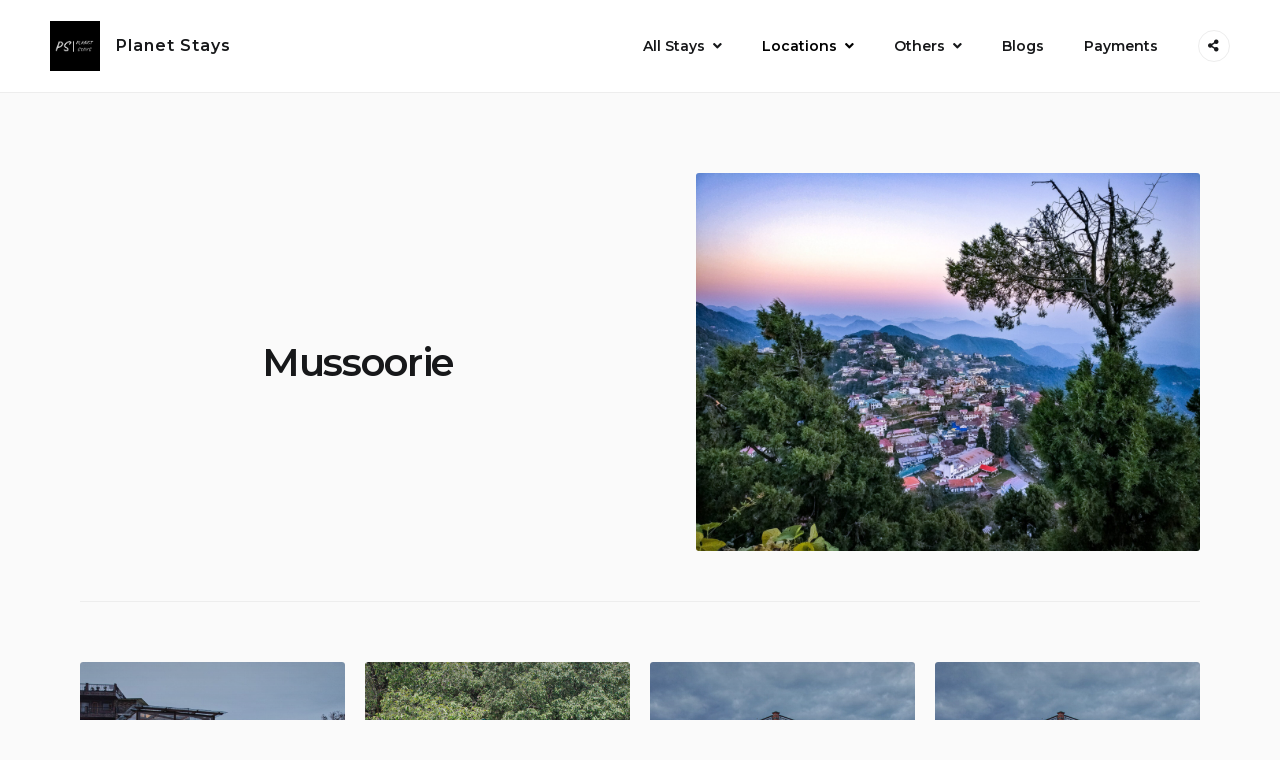

--- FILE ---
content_type: text/html; charset=UTF-8
request_url: https://planetstays.com/locations/mussoorie/
body_size: 33146
content:
<!doctype html>
<html dir="ltr" lang="en-GB"
	prefix="og: https://ogp.me/ns#" >
<head>
    <meta charset="UTF-8">
    <meta name="viewport" content="width=device-width, initial-scale=1">
    <link rel="profile" href="https://gmpg.org/xfn/11">

	<title>Mussoorie Archives - Planet Stays</title>
	<style>img:is([sizes="auto" i], [sizes^="auto," i]) { contain-intrinsic-size: 3000px 1500px }</style>
	
		<!-- All in One SEO Pro 4.3.5.1 - aioseo.com -->
		<meta name="robots" content="max-image-preview:large" />
		<link rel="canonical" href="https://planetstays.com/locations/mussoorie/" />
		<link rel="next" href="https://planetstays.com/locations/mussoorie/page/2/" />
		<meta name="generator" content="All in One SEO Pro (AIOSEO) 4.3.5.1 " />
		<meta property="og:locale" content="en_GB" />
		<meta property="og:site_name" content="Planet Stays" />
		<meta property="og:type" content="article" />
		<meta property="og:title" content="Mussoorie Archives - Planet Stays" />
		<meta property="og:url" content="https://planetstays.com/locations/mussoorie/" />
		<meta property="og:image" content="https://planetstays.com/wp-content/uploads/2023/04/cropped-cropped-logo-1.png" />
		<meta property="og:image:secure_url" content="https://planetstays.com/wp-content/uploads/2023/04/cropped-cropped-logo-1.png" />
		<meta property="og:image:width" content="512" />
		<meta property="og:image:height" content="512" />
		<meta name="twitter:card" content="summary_large_image" />
		<meta name="twitter:site" content="https://x.com/planetstays?t=1zdhymE8i8u-63J9zLNZjg&amp;s=09" />
		<meta name="twitter:title" content="Mussoorie Archives - Planet Stays" />
		<meta name="twitter:image" content="https://planetstays.com/wp-content/uploads/2023/04/cropped-cropped-logo-1.png" />
		<script type="application/ld+json" class="aioseo-schema">
			{"@context":"https:\/\/schema.org","@graph":[{"@type":"BreadcrumbList","@id":"https:\/\/planetstays.com\/locations\/mussoorie\/#breadcrumblist","itemListElement":[{"@type":"ListItem","@id":"https:\/\/planetstays.com\/#listItem","position":1,"item":{"@type":"WebPage","@id":"https:\/\/planetstays.com\/","name":"Home","description":"We are a chain on Holiday Homes across India, book your next holiday with us!","url":"https:\/\/planetstays.com\/"},"nextItem":"https:\/\/planetstays.com\/locations\/mussoorie\/#listItem"},{"@type":"ListItem","@id":"https:\/\/planetstays.com\/locations\/mussoorie\/#listItem","position":2,"item":{"@type":"WebPage","@id":"https:\/\/planetstays.com\/locations\/mussoorie\/","name":"Mussoorie","url":"https:\/\/planetstays.com\/locations\/mussoorie\/"},"previousItem":"https:\/\/planetstays.com\/#listItem"}]},{"@type":"CollectionPage","@id":"https:\/\/planetstays.com\/locations\/mussoorie\/#collectionpage","url":"https:\/\/planetstays.com\/locations\/mussoorie\/","name":"Mussoorie Archives - Planet Stays","inLanguage":"en-GB","isPartOf":{"@id":"https:\/\/planetstays.com\/#website"},"breadcrumb":{"@id":"https:\/\/planetstays.com\/locations\/mussoorie\/#breadcrumblist"}},{"@type":"Organization","@id":"https:\/\/planetstays.com\/#organization","name":"Planet Stays","url":"https:\/\/planetstays.com\/","logo":{"@type":"ImageObject","url":"https:\/\/planetstays.com\/wp-content\/uploads\/2023\/04\/cropped-logo.png","@id":"https:\/\/planetstays.com\/#organizationLogo","width":296,"height":150},"image":{"@id":"https:\/\/planetstays.com\/#organizationLogo"},"sameAs":["https:\/\/x.com\/planetstays?t=1zdhymE8i8u-63J9zLNZjg&s=09","https:\/\/instagram.com\/planet_stays?igshid=YmMyMTA2M2Y=","https:\/\/youtube.com\/@planet_stays?si=2QTMNn96nbrOd5co"]},{"@type":"WebSite","@id":"https:\/\/planetstays.com\/#website","url":"https:\/\/planetstays.com\/","name":"AWordPressSite","description":"Building Relationships","inLanguage":"en-GB","publisher":{"@id":"https:\/\/planetstays.com\/#organization"}}]}
		</script>
		<!-- All in One SEO Pro -->

<link rel='dns-prefetch' href='//fonts.googleapis.com' />
<link rel="alternate" type="application/rss+xml" title="Planet Stays &raquo; Feed" href="https://planetstays.com/feed/" />
<link rel="alternate" type="application/rss+xml" title="Planet Stays &raquo; Comments Feed" href="https://planetstays.com/comments/feed/" />
<link rel="alternate" type="application/rss+xml" title="Planet Stays &raquo; Mussoorie Location Feed" href="https://planetstays.com/locations/mussoorie/feed/" />
		<!-- This site uses the Google Analytics by MonsterInsights plugin v9.11.1 - Using Analytics tracking - https://www.monsterinsights.com/ -->
		<!-- Note: MonsterInsights is not currently configured on this site. The site owner needs to authenticate with Google Analytics in the MonsterInsights settings panel. -->
					<!-- No tracking code set -->
				<!-- / Google Analytics by MonsterInsights -->
		<script type="text/javascript">
/* <![CDATA[ */
window._wpemojiSettings = {"baseUrl":"https:\/\/s.w.org\/images\/core\/emoji\/16.0.1\/72x72\/","ext":".png","svgUrl":"https:\/\/s.w.org\/images\/core\/emoji\/16.0.1\/svg\/","svgExt":".svg","source":{"concatemoji":"https:\/\/planetstays.com\/wp-includes\/js\/wp-emoji-release.min.js?ver=6.8.3"}};
/*! This file is auto-generated */
!function(s,n){var o,i,e;function c(e){try{var t={supportTests:e,timestamp:(new Date).valueOf()};sessionStorage.setItem(o,JSON.stringify(t))}catch(e){}}function p(e,t,n){e.clearRect(0,0,e.canvas.width,e.canvas.height),e.fillText(t,0,0);var t=new Uint32Array(e.getImageData(0,0,e.canvas.width,e.canvas.height).data),a=(e.clearRect(0,0,e.canvas.width,e.canvas.height),e.fillText(n,0,0),new Uint32Array(e.getImageData(0,0,e.canvas.width,e.canvas.height).data));return t.every(function(e,t){return e===a[t]})}function u(e,t){e.clearRect(0,0,e.canvas.width,e.canvas.height),e.fillText(t,0,0);for(var n=e.getImageData(16,16,1,1),a=0;a<n.data.length;a++)if(0!==n.data[a])return!1;return!0}function f(e,t,n,a){switch(t){case"flag":return n(e,"\ud83c\udff3\ufe0f\u200d\u26a7\ufe0f","\ud83c\udff3\ufe0f\u200b\u26a7\ufe0f")?!1:!n(e,"\ud83c\udde8\ud83c\uddf6","\ud83c\udde8\u200b\ud83c\uddf6")&&!n(e,"\ud83c\udff4\udb40\udc67\udb40\udc62\udb40\udc65\udb40\udc6e\udb40\udc67\udb40\udc7f","\ud83c\udff4\u200b\udb40\udc67\u200b\udb40\udc62\u200b\udb40\udc65\u200b\udb40\udc6e\u200b\udb40\udc67\u200b\udb40\udc7f");case"emoji":return!a(e,"\ud83e\udedf")}return!1}function g(e,t,n,a){var r="undefined"!=typeof WorkerGlobalScope&&self instanceof WorkerGlobalScope?new OffscreenCanvas(300,150):s.createElement("canvas"),o=r.getContext("2d",{willReadFrequently:!0}),i=(o.textBaseline="top",o.font="600 32px Arial",{});return e.forEach(function(e){i[e]=t(o,e,n,a)}),i}function t(e){var t=s.createElement("script");t.src=e,t.defer=!0,s.head.appendChild(t)}"undefined"!=typeof Promise&&(o="wpEmojiSettingsSupports",i=["flag","emoji"],n.supports={everything:!0,everythingExceptFlag:!0},e=new Promise(function(e){s.addEventListener("DOMContentLoaded",e,{once:!0})}),new Promise(function(t){var n=function(){try{var e=JSON.parse(sessionStorage.getItem(o));if("object"==typeof e&&"number"==typeof e.timestamp&&(new Date).valueOf()<e.timestamp+604800&&"object"==typeof e.supportTests)return e.supportTests}catch(e){}return null}();if(!n){if("undefined"!=typeof Worker&&"undefined"!=typeof OffscreenCanvas&&"undefined"!=typeof URL&&URL.createObjectURL&&"undefined"!=typeof Blob)try{var e="postMessage("+g.toString()+"("+[JSON.stringify(i),f.toString(),p.toString(),u.toString()].join(",")+"));",a=new Blob([e],{type:"text/javascript"}),r=new Worker(URL.createObjectURL(a),{name:"wpTestEmojiSupports"});return void(r.onmessage=function(e){c(n=e.data),r.terminate(),t(n)})}catch(e){}c(n=g(i,f,p,u))}t(n)}).then(function(e){for(var t in e)n.supports[t]=e[t],n.supports.everything=n.supports.everything&&n.supports[t],"flag"!==t&&(n.supports.everythingExceptFlag=n.supports.everythingExceptFlag&&n.supports[t]);n.supports.everythingExceptFlag=n.supports.everythingExceptFlag&&!n.supports.flag,n.DOMReady=!1,n.readyCallback=function(){n.DOMReady=!0}}).then(function(){return e}).then(function(){var e;n.supports.everything||(n.readyCallback(),(e=n.source||{}).concatemoji?t(e.concatemoji):e.wpemoji&&e.twemoji&&(t(e.twemoji),t(e.wpemoji)))}))}((window,document),window._wpemojiSettings);
/* ]]> */
</script>
<link rel='stylesheet' id='stripe-main-styles-css' href='https://planetstays.com/wp-content/mu-plugins/vendor/godaddy/mwc-core/assets/css/stripe-settings.css' type='text/css' media='all' />
<style id='wp-emoji-styles-inline-css' type='text/css'>

	img.wp-smiley, img.emoji {
		display: inline !important;
		border: none !important;
		box-shadow: none !important;
		height: 1em !important;
		width: 1em !important;
		margin: 0 0.07em !important;
		vertical-align: -0.1em !important;
		background: none !important;
		padding: 0 !important;
	}
</style>
<link rel='stylesheet' id='wp-block-library-css' href='https://planetstays.com/wp-includes/css/dist/block-library/style.min.css?ver=6.8.3' type='text/css' media='all' />
<style id='classic-theme-styles-inline-css' type='text/css'>
/*! This file is auto-generated */
.wp-block-button__link{color:#fff;background-color:#32373c;border-radius:9999px;box-shadow:none;text-decoration:none;padding:calc(.667em + 2px) calc(1.333em + 2px);font-size:1.125em}.wp-block-file__button{background:#32373c;color:#fff;text-decoration:none}
</style>
<link rel='stylesheet' id='coblocks-frontend-css' href='https://planetstays.com/wp-content/plugins/coblocks/dist/style-coblocks-1.css?ver=3.1.16' type='text/css' media='all' />
<link rel='stylesheet' id='coblocks-extensions-css' href='https://planetstays.com/wp-content/plugins/coblocks/dist/style-coblocks-extensions.css?ver=3.1.16' type='text/css' media='all' />
<link rel='stylesheet' id='coblocks-animation-css' href='https://planetstays.com/wp-content/plugins/coblocks/dist/style-coblocks-animation.css?ver=2677611078ee87eb3b1c' type='text/css' media='all' />
<link rel='stylesheet' id='fontawesome-free-css' href='https://planetstays.com/wp-content/plugins/getwid/vendors/fontawesome-free/css/all.min.css?ver=5.5.0' type='text/css' media='all' />
<link rel='stylesheet' id='slick-css' href='https://planetstays.com/wp-content/plugins/getwid/vendors/slick/slick/slick.min.css?ver=1.9.0' type='text/css' media='all' />
<link rel='stylesheet' id='slick-theme-css' href='https://planetstays.com/wp-content/plugins/getwid/vendors/slick/slick/slick-theme.min.css?ver=1.9.0' type='text/css' media='all' />
<link rel='stylesheet' id='mp-fancybox-css' href='https://planetstays.com/wp-content/plugins/getwid/vendors/mp-fancybox/jquery.fancybox.min.css?ver=3.5.7-mp.1' type='text/css' media='all' />
<link rel='stylesheet' id='getwid-blocks-css' href='https://planetstays.com/wp-content/plugins/getwid/assets/css/blocks.style.css?ver=2.1.3' type='text/css' media='all' />
<style id='getwid-blocks-inline-css' type='text/css'>
.wp-block-getwid-section .wp-block-getwid-section__wrapper .wp-block-getwid-section__inner-wrapper{max-width: 1350px;}
</style>
<link rel='stylesheet' id='linearicons-free-css' href='https://planetstays.com/wp-content/themes/booklium/assets/linearicons-free/style.css?ver=6.8.3' type='text/css' media='all' />
<style id='global-styles-inline-css' type='text/css'>
:root{--wp--preset--aspect-ratio--square: 1;--wp--preset--aspect-ratio--4-3: 4/3;--wp--preset--aspect-ratio--3-4: 3/4;--wp--preset--aspect-ratio--3-2: 3/2;--wp--preset--aspect-ratio--2-3: 2/3;--wp--preset--aspect-ratio--16-9: 16/9;--wp--preset--aspect-ratio--9-16: 9/16;--wp--preset--color--black: #000000;--wp--preset--color--cyan-bluish-gray: #abb8c3;--wp--preset--color--white: #ffffff;--wp--preset--color--pale-pink: #f78da7;--wp--preset--color--vivid-red: #cf2e2e;--wp--preset--color--luminous-vivid-orange: #ff6900;--wp--preset--color--luminous-vivid-amber: #fcb900;--wp--preset--color--light-green-cyan: #7bdcb5;--wp--preset--color--vivid-green-cyan: #00d084;--wp--preset--color--pale-cyan-blue: #8ed1fc;--wp--preset--color--vivid-cyan-blue: #0693e3;--wp--preset--color--vivid-purple: #9b51e0;--wp--preset--color--light-sea-green: #13b0bb;--wp--preset--color--tangerine-yellow: #ffce00;--wp--preset--color--white-smoke: #ededed;--wp--preset--color--white-lilac: #ebebec;--wp--preset--color--storm-grey: #767b80;--wp--preset--color--arsenic: #3b4249;--wp--preset--gradient--vivid-cyan-blue-to-vivid-purple: linear-gradient(135deg,rgba(6,147,227,1) 0%,rgb(155,81,224) 100%);--wp--preset--gradient--light-green-cyan-to-vivid-green-cyan: linear-gradient(135deg,rgb(122,220,180) 0%,rgb(0,208,130) 100%);--wp--preset--gradient--luminous-vivid-amber-to-luminous-vivid-orange: linear-gradient(135deg,rgba(252,185,0,1) 0%,rgba(255,105,0,1) 100%);--wp--preset--gradient--luminous-vivid-orange-to-vivid-red: linear-gradient(135deg,rgba(255,105,0,1) 0%,rgb(207,46,46) 100%);--wp--preset--gradient--very-light-gray-to-cyan-bluish-gray: linear-gradient(135deg,rgb(238,238,238) 0%,rgb(169,184,195) 100%);--wp--preset--gradient--cool-to-warm-spectrum: linear-gradient(135deg,rgb(74,234,220) 0%,rgb(151,120,209) 20%,rgb(207,42,186) 40%,rgb(238,44,130) 60%,rgb(251,105,98) 80%,rgb(254,248,76) 100%);--wp--preset--gradient--blush-light-purple: linear-gradient(135deg,rgb(255,206,236) 0%,rgb(152,150,240) 100%);--wp--preset--gradient--blush-bordeaux: linear-gradient(135deg,rgb(254,205,165) 0%,rgb(254,45,45) 50%,rgb(107,0,62) 100%);--wp--preset--gradient--luminous-dusk: linear-gradient(135deg,rgb(255,203,112) 0%,rgb(199,81,192) 50%,rgb(65,88,208) 100%);--wp--preset--gradient--pale-ocean: linear-gradient(135deg,rgb(255,245,203) 0%,rgb(182,227,212) 50%,rgb(51,167,181) 100%);--wp--preset--gradient--electric-grass: linear-gradient(135deg,rgb(202,248,128) 0%,rgb(113,206,126) 100%);--wp--preset--gradient--midnight: linear-gradient(135deg,rgb(2,3,129) 0%,rgb(40,116,252) 100%);--wp--preset--font-size--small: 14px;--wp--preset--font-size--medium: 20px;--wp--preset--font-size--large: 36px;--wp--preset--font-size--x-large: 42px;--wp--preset--font-size--normal: 16px;--wp--preset--font-size--huge: 50px;--wp--preset--spacing--20: 0.44rem;--wp--preset--spacing--30: 0.67rem;--wp--preset--spacing--40: 1rem;--wp--preset--spacing--50: 1.5rem;--wp--preset--spacing--60: 2.25rem;--wp--preset--spacing--70: 3.38rem;--wp--preset--spacing--80: 5.06rem;--wp--preset--shadow--natural: 6px 6px 9px rgba(0, 0, 0, 0.2);--wp--preset--shadow--deep: 12px 12px 50px rgba(0, 0, 0, 0.4);--wp--preset--shadow--sharp: 6px 6px 0px rgba(0, 0, 0, 0.2);--wp--preset--shadow--outlined: 6px 6px 0px -3px rgba(255, 255, 255, 1), 6px 6px rgba(0, 0, 0, 1);--wp--preset--shadow--crisp: 6px 6px 0px rgba(0, 0, 0, 1);}:where(.is-layout-flex){gap: 0.5em;}:where(.is-layout-grid){gap: 0.5em;}body .is-layout-flex{display: flex;}.is-layout-flex{flex-wrap: wrap;align-items: center;}.is-layout-flex > :is(*, div){margin: 0;}body .is-layout-grid{display: grid;}.is-layout-grid > :is(*, div){margin: 0;}:where(.wp-block-columns.is-layout-flex){gap: 2em;}:where(.wp-block-columns.is-layout-grid){gap: 2em;}:where(.wp-block-post-template.is-layout-flex){gap: 1.25em;}:where(.wp-block-post-template.is-layout-grid){gap: 1.25em;}.has-black-color{color: var(--wp--preset--color--black) !important;}.has-cyan-bluish-gray-color{color: var(--wp--preset--color--cyan-bluish-gray) !important;}.has-white-color{color: var(--wp--preset--color--white) !important;}.has-pale-pink-color{color: var(--wp--preset--color--pale-pink) !important;}.has-vivid-red-color{color: var(--wp--preset--color--vivid-red) !important;}.has-luminous-vivid-orange-color{color: var(--wp--preset--color--luminous-vivid-orange) !important;}.has-luminous-vivid-amber-color{color: var(--wp--preset--color--luminous-vivid-amber) !important;}.has-light-green-cyan-color{color: var(--wp--preset--color--light-green-cyan) !important;}.has-vivid-green-cyan-color{color: var(--wp--preset--color--vivid-green-cyan) !important;}.has-pale-cyan-blue-color{color: var(--wp--preset--color--pale-cyan-blue) !important;}.has-vivid-cyan-blue-color{color: var(--wp--preset--color--vivid-cyan-blue) !important;}.has-vivid-purple-color{color: var(--wp--preset--color--vivid-purple) !important;}.has-black-background-color{background-color: var(--wp--preset--color--black) !important;}.has-cyan-bluish-gray-background-color{background-color: var(--wp--preset--color--cyan-bluish-gray) !important;}.has-white-background-color{background-color: var(--wp--preset--color--white) !important;}.has-pale-pink-background-color{background-color: var(--wp--preset--color--pale-pink) !important;}.has-vivid-red-background-color{background-color: var(--wp--preset--color--vivid-red) !important;}.has-luminous-vivid-orange-background-color{background-color: var(--wp--preset--color--luminous-vivid-orange) !important;}.has-luminous-vivid-amber-background-color{background-color: var(--wp--preset--color--luminous-vivid-amber) !important;}.has-light-green-cyan-background-color{background-color: var(--wp--preset--color--light-green-cyan) !important;}.has-vivid-green-cyan-background-color{background-color: var(--wp--preset--color--vivid-green-cyan) !important;}.has-pale-cyan-blue-background-color{background-color: var(--wp--preset--color--pale-cyan-blue) !important;}.has-vivid-cyan-blue-background-color{background-color: var(--wp--preset--color--vivid-cyan-blue) !important;}.has-vivid-purple-background-color{background-color: var(--wp--preset--color--vivid-purple) !important;}.has-black-border-color{border-color: var(--wp--preset--color--black) !important;}.has-cyan-bluish-gray-border-color{border-color: var(--wp--preset--color--cyan-bluish-gray) !important;}.has-white-border-color{border-color: var(--wp--preset--color--white) !important;}.has-pale-pink-border-color{border-color: var(--wp--preset--color--pale-pink) !important;}.has-vivid-red-border-color{border-color: var(--wp--preset--color--vivid-red) !important;}.has-luminous-vivid-orange-border-color{border-color: var(--wp--preset--color--luminous-vivid-orange) !important;}.has-luminous-vivid-amber-border-color{border-color: var(--wp--preset--color--luminous-vivid-amber) !important;}.has-light-green-cyan-border-color{border-color: var(--wp--preset--color--light-green-cyan) !important;}.has-vivid-green-cyan-border-color{border-color: var(--wp--preset--color--vivid-green-cyan) !important;}.has-pale-cyan-blue-border-color{border-color: var(--wp--preset--color--pale-cyan-blue) !important;}.has-vivid-cyan-blue-border-color{border-color: var(--wp--preset--color--vivid-cyan-blue) !important;}.has-vivid-purple-border-color{border-color: var(--wp--preset--color--vivid-purple) !important;}.has-vivid-cyan-blue-to-vivid-purple-gradient-background{background: var(--wp--preset--gradient--vivid-cyan-blue-to-vivid-purple) !important;}.has-light-green-cyan-to-vivid-green-cyan-gradient-background{background: var(--wp--preset--gradient--light-green-cyan-to-vivid-green-cyan) !important;}.has-luminous-vivid-amber-to-luminous-vivid-orange-gradient-background{background: var(--wp--preset--gradient--luminous-vivid-amber-to-luminous-vivid-orange) !important;}.has-luminous-vivid-orange-to-vivid-red-gradient-background{background: var(--wp--preset--gradient--luminous-vivid-orange-to-vivid-red) !important;}.has-very-light-gray-to-cyan-bluish-gray-gradient-background{background: var(--wp--preset--gradient--very-light-gray-to-cyan-bluish-gray) !important;}.has-cool-to-warm-spectrum-gradient-background{background: var(--wp--preset--gradient--cool-to-warm-spectrum) !important;}.has-blush-light-purple-gradient-background{background: var(--wp--preset--gradient--blush-light-purple) !important;}.has-blush-bordeaux-gradient-background{background: var(--wp--preset--gradient--blush-bordeaux) !important;}.has-luminous-dusk-gradient-background{background: var(--wp--preset--gradient--luminous-dusk) !important;}.has-pale-ocean-gradient-background{background: var(--wp--preset--gradient--pale-ocean) !important;}.has-electric-grass-gradient-background{background: var(--wp--preset--gradient--electric-grass) !important;}.has-midnight-gradient-background{background: var(--wp--preset--gradient--midnight) !important;}.has-small-font-size{font-size: var(--wp--preset--font-size--small) !important;}.has-medium-font-size{font-size: var(--wp--preset--font-size--medium) !important;}.has-large-font-size{font-size: var(--wp--preset--font-size--large) !important;}.has-x-large-font-size{font-size: var(--wp--preset--font-size--x-large) !important;}
:where(.wp-block-post-template.is-layout-flex){gap: 1.25em;}:where(.wp-block-post-template.is-layout-grid){gap: 1.25em;}
:where(.wp-block-columns.is-layout-flex){gap: 2em;}:where(.wp-block-columns.is-layout-grid){gap: 2em;}
:root :where(.wp-block-pullquote){font-size: 1.5em;line-height: 1.6;}
</style>
<link rel='stylesheet' id='pb_animate-css' href='https://planetstays.com/wp-content/plugins/ays-popup-box/public/css/animate.css?ver=6.1.1' type='text/css' media='all' />
<link rel='stylesheet' id='categories-images-styles-css' href='https://planetstays.com/wp-content/plugins/categories-images/assets/css/zci-styles.css?ver=3.3.1' type='text/css' media='all' />
<link rel='stylesheet' id='wp-color-picker-css' href='https://planetstays.com/wp-admin/css/color-picker.min.css?ver=6.8.3' type='text/css' media='all' />
<link rel='stylesheet' id='mphb-kbwood-datepick-css-css' href='https://planetstays.com/wp-content/plugins/motopress-hotel-booking/vendors/kbwood/datepick/jquery.datepick.css?ver=4.6.0' type='text/css' media='all' />
<link rel='stylesheet' id='mphb-css' href='https://planetstays.com/wp-content/plugins/motopress-hotel-booking/assets/css/mphb.min.css?ver=4.6.0' type='text/css' media='all' />
<style id='woocommerce-inline-inline-css' type='text/css'>
.woocommerce form .form-row .required { visibility: visible; }
</style>
<link rel='stylesheet' id='dashicons-css' href='https://planetstays.com/wp-includes/css/dashicons.min.css?ver=6.8.3' type='text/css' media='all' />
<link rel='stylesheet' id='mphb-reviews-css' href='https://planetstays.com/wp-content/plugins/mphb-reviews/assets/css/frontend.css?ver=1.2.7' type='text/css' media='all' />
<link rel='stylesheet' id='wp-components-css' href='https://planetstays.com/wp-includes/css/dist/components/style.min.css?ver=6.8.3' type='text/css' media='all' />
<link rel='stylesheet' id='godaddy-styles-css' href='https://planetstays.com/wp-content/mu-plugins/vendor/wpex/godaddy-launch/includes/Dependencies/GoDaddy/Styles/build/latest.css?ver=2.0.2' type='text/css' media='all' />
<link rel='stylesheet' id='font-awesome-free-css' href='https://planetstays.com/wp-content/themes/booklium/assets/fontawesome-free/css/all.min.css?ver=5.9.0' type='text/css' media='all' />
<link rel='stylesheet' id='booklium-fonts-css' href='//fonts.googleapis.com/css?family=Montserrat%3A400%2C400i%2C500%2C500i%2C600%2C600i%2C700%2C700i&#038;subset=latin%2Clatin-ext%2Ccyrillic&#038;ver=6.8.3' type='text/css' media='all' />
<link rel='stylesheet' id='booklium-style-css' href='https://planetstays.com/wp-content/themes/booklium/style.css?ver=1.4.3' type='text/css' media='all' />
<style id='booklium-style-inline-css' type='text/css'>
		.footer-menu a:hover,
		.navigation.pagination .page-numbers.prev:hover,
		.navigation.pagination .page-numbers.next:hover,
		.woocommerce-pagination .page-numbers.prev:hover,
		.woocommerce-pagination .page-numbers.next:hover,
		.widget_nav_menu a:hover,
		.entry-title a:hover,
		.entry-meta a:hover,
		.entry-meta .cat-links a,
		.post-navigation-wrapper a:hover .post-title,
		.mphb_sc_account .mphb-account-menu li a:hover {
		  color: #000000;
		}

		.tags-links a:hover,
		.post-navigation-wrapper .nav-previous:hover:before,
		.post-navigation-wrapper .nav-previous:hover:after,
		.post-navigation-wrapper .nav-next:hover:before,
		.post-navigation-wrapper .nav-next:hover:after {
		  background: #000000;
		}

		input[type="text"]:focus,
		input[type="email"]:focus,
		input[type="url"]:focus,
		input[type="password"]:focus,
		input[type="search"]:focus,
		input[type="number"]:focus,
		input[type="tel"]:focus,
		input[type="range"]:focus,
		input[type="date"]:focus,
		input[type="month"]:focus,
		input[type="week"]:focus,
		input[type="time"]:focus,
		input[type="datetime"]:focus,
		input[type="datetime-local"]:focus,
		input[type="color"]:focus,
		textarea:focus,
		select:focus,
		.tags-links a:hover,
		.navigation.pagination .page-numbers:hover,
		.woocommerce-pagination .page-numbers:hover,
		.mphb_sc_account nav.mphb-account-menu {
		  border-color: #000000;
		}	 a,
	 .wp-block-getwid-recent-posts .wp-block-getwid-recent-posts__post .wp-block-getwid-recent-posts__post-title a:hover,
	 .wp-block-getwid-recent-posts .wp-block-getwid-recent-posts__post .wp-block-getwid-recent-posts__entry-meta a:hover,
	 .wp-block-getwid-recent-posts .wp-block-getwid-recent-posts__post .wp-block-getwid-recent-posts__post-categories a,
	 .wp-block-getwid-toggle .wp-block-getwid-toggle__row .wp-block-getwid-toggle__header:hover a,
	 .wp-block-getwid-toggle .wp-block-getwid-toggle__row .wp-block-getwid-toggle__header:hover .wp-block-getwid-toggle__icon,
	 .wp-block-getwid-toggle .wp-block-getwid-toggle__row .wp-block-getwid-toggle__icon,
	 .wp-block-getwid-toggle .wp-block-getwid-toggle__row.is-active .wp-block-getwid-toggle__header a,
	 .wp-block-getwid-tabs .wp-block-getwid-tabs__nav-links .wp-block-getwid-tabs__nav-link.ui-tabs-active a,
	 .wp-block-getwid-tabs .wp-block-getwid-tabs__nav-links .wp-block-getwid-tabs__nav-link:hover a,
	 .wp-block-getwid-advanced-heading a:hover,
	 .wp-block-getwid-social-links .wp-block-getwid-social-links__link:hover .wp-block-getwid-social-links__wrapper,
	 .wp-block-getwid-progress-bar .wp-block-getwid-progress-bar__progress:not(.has-text-color),
	 .wp-block-getwid-counter .wp-block-getwid-counter__wrapper .wp-block-getwid-counter__number:not(.has-text-color),
	 .wp-block-getwid-post-slider .wp-block-getwid-post-slider__post-title a:hover,
	 .wp-block-getwid-post-carousel .wp-block-getwid-post-carousel__post-title a:hover,
	 .wp-block-getwid-custom-post-type .wp-block-getwid-custom-post-type__post-title a:hover {
	  color: #000000;
	}

	 .wp-block-pullquote.is-style-solid-color:not([class*="has-"]),
	 .wp-block-getwid-social-links.has-icons-stacked .wp-block-getwid-social-links__wrapper:hover {
	  background: #000000;
	}

	 .wp-block-getwid-social-links.has-icons-stacked .wp-block-getwid-social-links__wrapper:hover {
		color: #fff;
	}

	 .wp-block-getwid-tabs .wp-block-getwid-tabs__nav-links,
	 .wp-block-pullquote,
	 .wp-block-getwid-price-box.featured {
	  border-color: #000000;
	}

	 .wp-block-getwid-tabs .wp-block-getwid-tabs__nav-links .wp-block-getwid-tabs__nav-link.ui-tabs-active a:after {
	  border-bottom-color: #000000;
	}

	 .wp-block-getwid-tabs.has-layout-vertical-right .wp-block-getwid-tabs__nav-links {
	  border-left-color: #000000;
	}

	 .wp-block-getwid-tabs.has-layout-vertical-left .wp-block-getwid-tabs__nav-links {
	  border-right-color: #000000;
	}		.main-navigation li:hover > a,
		.main-navigation li:hover > button, .main-navigation li.focus > a,
		.main-navigation li.focus > button,
		.main-navigation .current_page_item > *,
		.main-navigation .current-menu-item > *,
		.main-navigation .current_page_ancestor > *,
		.main-navigation .current-menu-ancestor > * {
		  color: #000000;
		}

		.site-menu-left .primary-menu > li > ul li:hover > a {
		  border-color: #000000;
		}

		.social-menu-toggle:hover,
		.social-menu a:hover:before {
		  background: #000000;
		  border-color: #000000;
		}			button,
			input[type="button"],
			input[type="reset"],
			input[type="submit"],
			.more-link,
			.mphb_sc_account table.mphb-account-bookings .booking-actions a {
			  background-color: #000000;
			}

			button:hover,
			input[type="button"]:hover,
			input[type="reset"]:hover,
			input[type="submit"]:hover,
			.more-link:hover,
			.page-footer .post-edit-link:hover,
		    .mphb_sc_account table.mphb-account-bookings .booking-actions a:hover {
			  border-color: #000000;
			}		 .button,
		 .wp-block-button__link:not(.has-background),
		 .wp-block-file .wp-block-file__button:not(.has-background),
		 .wp-block-getwid-images-slider .slick-prev,
		 .wp-block-getwid-images-slider .slick-next,
		 .wp-block-getwid-images-slider .slick-dots li.slick-active button,
		 .wp-block-getwid-images-slider .slick-dots li button:hover,
		 .wp-block-getwid-media-text-slider .slick-prev,
		 .wp-block-getwid-media-text-slider .slick-next,
		 .wp-block-getwid-media-text-slider .slick-dots li.slick-active button,
		 .wp-block-getwid-media-text-slider .slick-dots li button:hover,
		 .wp-block-getwid-post-slider .slick-prev,
		 .wp-block-getwid-post-slider .slick-next,
		 .wp-block-getwid-post-slider .slick-dots li.slick-active button,
		 .wp-block-getwid-post-slider .slick-dots li button:hover,
		 .wp-block-getwid-post-carousel .slick-prev,
		 .wp-block-getwid-post-carousel .slick-next,
		 .wp-block-getwid-post-carousel .slick-dots li.slick-active button,
		 .wp-block-getwid-post-carousel .slick-dots li button:hover {
		  background-color: #000000;
		}

		 .button:hover,
		 .wp-block-button__link:hover,
		 .wp-block-file .wp-block-file__button:hover,
		 .is-style-outline .wp-block-button__link:hover,
		 .wp-block-getwid-images-slider .slick-prev:hover,
		 .wp-block-getwid-images-slider .slick-next:hover,
		 .wp-block-getwid-images-slider .slick-dots li.slick-active button:after,
		 .wp-block-getwid-images-slider .slick-dots li button:hover:after,
		 .wp-block-getwid-media-text-slider .slick-prev:hover,
		 .wp-block-getwid-media-text-slider .slick-next:hover,
		 .wp-block-getwid-media-text-slider .slick-dots li.slick-active button:after,
		 .wp-block-getwid-media-text-slider .slick-dots li button:hover:after,
		 .wp-block-getwid-post-slider .slick-prev:hover,
		 .wp-block-getwid-post-slider .slick-next:hover,
		 .wp-block-getwid-post-slider .slick-dots li.slick-active button:after,
		 .wp-block-getwid-post-slider .slick-dots li button:hover:after,
		 .wp-block-getwid-post-carousel .slick-prev:hover,
		 .wp-block-getwid-post-carousel .slick-next:hover,
		 .wp-block-getwid-post-carousel .slick-dots li.slick-active button:after,
		 .wp-block-getwid-post-carousel .slick-dots li button:hover:after {
		  border-color: #000000;
		}

		 .wp-block-getwid-images-slider.has-arrows-inside .slick-prev:hover,
		 .wp-block-getwid-images-slider.has-arrows-inside .slick-next:hover {
		  background: #000000;
		}
</style>
<link rel='stylesheet' id='booklium-mphb-css' href='https://planetstays.com/wp-content/themes/booklium/css/hotel-booking.css?ver=1.4.3' type='text/css' media='all' />
<style id='booklium-mphb-inline-css' type='text/css'>
		 .flexslider.mphb-flexslider ul.flex-direction-nav .flex-next,
		 .flexslider.mphb-flexslider ul.flex-direction-nav .flex-prev {
		  background-color: #000000;
		}

		 .single-room-gallery .flexslider ol.flex-control-nav li .flex-active,
		 .single-room-gallery .flexslider ol.flex-control-nav li a:hover {
		  background-color: #000000 !important;
		}

		 .flexslider.mphb-flexslider ul.flex-direction-nav .flex-next:hover,
		 .flexslider.mphb-flexslider ul.flex-direction-nav .flex-prev:hover,
		 .single-room-gallery .flexslider ol.flex-control-nav li .flex-active:after,
		 .single-room-gallery .flexslider ol.flex-control-nav li a:hover:after{
			border-color: #000000;
		}		 .mphb-single-room-type-attributes a:hover,
		 .mphb-loop-room-type-attributes a:hover,
		 .loop-room-short-attributes a:hover,
		 .mphb-single-room-type-attributes li:before,
		 .datepick .datepick-nav a:hover:not(.datepick-disabled),
		 .datepick .datepick-nav .datepick-cmd-today,
		 .datepick .datepick-ctrl a:hover,
		 .mphb_sc_services-wrapper .mphb-service .mphb-service-title a:hover {
		  color: #000000;
		}		 .mphb-calendar .datepick-month td .mphb-available-date {
			background: #efe4de;
		}

		 .mphb-calendar .datepick-month td .mphb-mark-as-unavailable--check-in,
		 .mphb-calendar .datepick-month td .mphb-mark-as-unavailable--check-out,
		 .mphb-calendar .datepick-month td .mphb-out-of-season-date--check-in,
		 .mphb-calendar .datepick-month td .mphb-out-of-season-date--check-out {
			background: transparent;
		}

		 .mphb-calendar .datepick-month td .mphb-mark-as-unavailable--check-in:after,
		 .mphb-calendar .datepick-month td .mphb-out-of-season-date--check-in:after {
			background: linear-gradient(to top left, rgba(255,255,255,0) 50%, #efe4de 50%);
		}
		 .mphb-calendar .datepick-month td .mphb-mark-as-unavailable--check-out:after,
		 .mphb-calendar .datepick-month td .mphb-out-of-season-date--check-out:after {
			background: linear-gradient(to bottom right, rgba(255,255,255,0) 50%, #efe4de 50%);
		}
		 .mphb-calendar .datepick-month td .mphb-mark-as-unavailable--check-in,
		 .mphb-calendar .datepick-month td .mphb-mark-as-unavailable--check-out,
		 .mphb-calendar .datepick-month td .mphb-out-of-season-date--check-in,
		 .mphb-calendar .datepick-month td .mphb-out-of-season-date--check-out,
		 .mphb-calendar .datepick-month td .mphb-available-date {
		  color: #abb9ba;
		}

		 .mphb-calendar .datepick-month td .mphb-unselectable-date--check-in,
		 .mphb-calendar .datepick-month td .mphb-unselectable-date--check-out {
		  color: #ebebec;
		}

		 .mphb-calendar .datepick-month td .datepick-highlight,
		 .mphb-calendar .datepick-month td .mphb-selected-date,
		 .mphb-calendar .datepick-month td .datepick-selected {
		  color: #abb9ba;
		}		 .mphb-booking-form input[type="text"],
		 .mphb-booking-form select,
		 .mphb_sc_search-wrapper input[type="text"],
		 .mphb_sc_search-wrapper select,
		 .mphb_sc_booking_form-wrapper input[type="text"],
		 .mphb_sc_booking_form-wrapper select,
		 .widget_mphb_search_availability_widget input[type="text"],
		 .widget_mphb_search_availability_widget select,
		 .mphb-calendar .datepick-month td .datepick-highlight,
		 .mphb-calendar .datepick-month td .mphb-selected-date,
		 .mphb-calendar .datepick-month td .datepick-selected,
		 .mphb-datepick-popup .datepick-month td a.datepick-highlight,
		 .mphb-datepick-popup .datepick-month td a.mphb-selected-date,
		 .mphb-datepick-popup .datepick-month td a.datepick-selected,
		 .mphb-datepick-popup,
		 .mphb_sc_search_results-wrapper .mphb-reserve-room-section .mphb-rooms-reservation-message-wrapper,
		 .mphb_sc_checkout-wrapper .mphb-reserve-rooms-details .mphb-adults-chooser select,
		 .mphb_sc_checkout-wrapper .mphb-reserve-rooms-details .mphb-children-chooser select,
		 .mphb_sc_checkout-wrapper #mphb-billing-details .mphb-billing-fields .mphb-stripe-element,
		 .mphb_sc_checkout-wrapper #mphb-billing-details .mphb-billing-fields input[data-beanstream-id] {
		  border-color: #9e9e9e;
		}

		 .mphb-calendar .datepick-month td .datepick-highlight,
		 .mphb-calendar .datepick-month td .mphb-selected-date,
		 .mphb-calendar .datepick-month td .datepick-selected,
		 .mphb-datepick-popup .datepick-month td a.datepick-highlight,
		 .mphb-datepick-popup .datepick-month td a.mphb-selected-date,
		 .mphb-datepick-popup .datepick-month td a.datepick-selected {
		  background: #9e9e9e;
		}
</style>
<link rel='stylesheet' id='booklium-woocommerce-style-css' href='https://planetstays.com/wp-content/themes/booklium/css/woocommerce.css?ver=1.4.3' type='text/css' media='all' />
<style id='booklium-woocommerce-style-inline-css' type='text/css'>
		 table.shop_table_responsive tr td.product-remove a:hover,
		 ul.products li.product .woocommerce-loop-product__title:hover,
		 ul.products li.product .woocommerce-loop-category__title:hover,
		 ul.products li.product .button:hover,
		 .woocommerce-product-rating .woocommerce-review-link:hover,
		 p.stars a:before,
		 .woocommerce-tabs ul.tabs li a:hover,
		 .woocommerce-tabs ul.tabs li.active a,
		 .widget .product_list_widget .product-title:hover,
		 .widget .widget_shopping_cart_content .woocommerce-mini-cart .woocommerce-mini-cart-item .remove:hover,
		 .widget .widget_shopping_cart_content .woocommerce-mini-cart__buttons .button:hover,
		 .woocommerce-MyAccount-navigation ul li.is-active a,
		 .woocommerce-MyAccount-navigation ul a:hover {
		  color: #000000;
		}

		 .woocommerce-tabs ul.tabs,
		 .woocommerce-tabs ul.tabs li.active a:after {
		  border-bottom-color: #000000;
		}

		 .widget_price_filter .ui-slider .ui-slider-handle,
		 .widget_price_filter .ui-slider .ui-slider-range {
		  background: #000000;
		}
</style>
<!--n2css--><!--n2js--><script type="text/javascript" src="https://planetstays.com/wp-includes/js/jquery/jquery.min.js?ver=3.7.1" id="jquery-core-js"></script>
<script type="text/javascript" src="https://planetstays.com/wp-includes/js/jquery/jquery-migrate.min.js?ver=3.4.1" id="jquery-migrate-js"></script>
<script type="text/javascript" id="ays-pb-js-extra">
/* <![CDATA[ */
var pbLocalizeObj = {"ajax":"https:\/\/planetstays.com\/wp-admin\/admin-ajax.php","seconds":"seconds","thisWillClose":"This will close in","icons":{"close_icon":"<svg class=\"ays_pb_material_close_icon\" xmlns=\"https:\/\/www.w3.org\/2000\/svg\" height=\"36px\" viewBox=\"0 0 24 24\" width=\"36px\" fill=\"#000000\" alt=\"Pop-up Close\"><path d=\"M0 0h24v24H0z\" fill=\"none\"\/><path d=\"M19 6.41L17.59 5 12 10.59 6.41 5 5 6.41 10.59 12 5 17.59 6.41 19 12 13.41 17.59 19 19 17.59 13.41 12z\"\/><\/svg>","close_circle_icon":"<svg class=\"ays_pb_material_close_circle_icon\" xmlns=\"https:\/\/www.w3.org\/2000\/svg\" height=\"24\" viewBox=\"0 0 24 24\" width=\"36\" alt=\"Pop-up Close\"><path d=\"M0 0h24v24H0z\" fill=\"none\"\/><path d=\"M12 2C6.47 2 2 6.47 2 12s4.47 10 10 10 10-4.47 10-10S17.53 2 12 2zm5 13.59L15.59 17 12 13.41 8.41 17 7 15.59 10.59 12 7 8.41 8.41 7 12 10.59 15.59 7 17 8.41 13.41 12 17 15.59z\"\/><\/svg>","volume_up_icon":"<svg class=\"ays_pb_fa_volume\" xmlns=\"https:\/\/www.w3.org\/2000\/svg\" height=\"24\" viewBox=\"0 0 24 24\" width=\"36\"><path d=\"M0 0h24v24H0z\" fill=\"none\"\/><path d=\"M3 9v6h4l5 5V4L7 9H3zm13.5 3c0-1.77-1.02-3.29-2.5-4.03v8.05c1.48-.73 2.5-2.25 2.5-4.02zM14 3.23v2.06c2.89.86 5 3.54 5 6.71s-2.11 5.85-5 6.71v2.06c4.01-.91 7-4.49 7-8.77s-2.99-7.86-7-8.77z\"\/><\/svg>","volume_mute_icon":"<svg xmlns=\"https:\/\/www.w3.org\/2000\/svg\" height=\"24\" viewBox=\"0 0 24 24\" width=\"24\"><path d=\"M0 0h24v24H0z\" fill=\"none\"\/><path d=\"M7 9v6h4l5 5V4l-5 5H7z\"\/><\/svg>"}};
/* ]]> */
</script>
<script type="text/javascript" src="https://planetstays.com/wp-content/plugins/ays-popup-box/public/js/ays-pb-public.js?ver=6.1.1" id="ays-pb-js"></script>
<script type="text/javascript" src="https://planetstays.com/wp-content/plugins/woocommerce/assets/js/jquery-blockui/jquery.blockUI.min.js?ver=2.7.0-wc.10.4.3" id="wc-jquery-blockui-js" defer="defer" data-wp-strategy="defer"></script>
<script type="text/javascript" id="wc-add-to-cart-js-extra">
/* <![CDATA[ */
var wc_add_to_cart_params = {"ajax_url":"\/wp-admin\/admin-ajax.php","wc_ajax_url":"\/?wc-ajax=%%endpoint%%","i18n_view_cart":"View basket","cart_url":"https:\/\/planetstays.com\/basket\/","is_cart":"","cart_redirect_after_add":"no"};
/* ]]> */
</script>
<script type="text/javascript" src="https://planetstays.com/wp-content/plugins/woocommerce/assets/js/frontend/add-to-cart.min.js?ver=10.4.3" id="wc-add-to-cart-js" defer="defer" data-wp-strategy="defer"></script>
<script type="text/javascript" src="https://planetstays.com/wp-content/plugins/woocommerce/assets/js/js-cookie/js.cookie.min.js?ver=2.1.4-wc.10.4.3" id="wc-js-cookie-js" defer="defer" data-wp-strategy="defer"></script>
<script type="text/javascript" id="woocommerce-js-extra">
/* <![CDATA[ */
var woocommerce_params = {"ajax_url":"\/wp-admin\/admin-ajax.php","wc_ajax_url":"\/?wc-ajax=%%endpoint%%","i18n_password_show":"Show password","i18n_password_hide":"Hide password"};
/* ]]> */
</script>
<script type="text/javascript" src="https://planetstays.com/wp-content/plugins/woocommerce/assets/js/frontend/woocommerce.min.js?ver=10.4.3" id="woocommerce-js" defer="defer" data-wp-strategy="defer"></script>
<script type="text/javascript" src="https://planetstays.com/wp-content/plugins/motopress-hotel-booking/vendors/jquery.serializeJSON/jquery.serializejson.min.js?ver=4.6.0" id="mphb-jquery-serialize-json-js"></script>
<link rel="https://api.w.org/" href="https://planetstays.com/wp-json/" /><link rel="EditURI" type="application/rsd+xml" title="RSD" href="https://planetstays.com/xmlrpc.php?rsd" />
<meta name="generator" content="WordPress 6.8.3" />
<meta name="generator" content="WooCommerce 10.4.3" />
<script type="text/javascript">if(!window._buttonizer) { window._buttonizer = {}; };var _buttonizer_page_data = {"language":"en"};window._buttonizer.data = { ..._buttonizer_page_data, ...window._buttonizer.data };</script>
		<!-- GA Google Analytics @ https://m0n.co/ga -->
		<script async src="https://www.googletagmanager.com/gtag/js?id=G-E7FZ66MMWQ"></script>
		<script>
			window.dataLayer = window.dataLayer || [];
			function gtag(){dataLayer.push(arguments);}
			gtag('js', new Date());
			gtag('config', 'G-E7FZ66MMWQ');
		</script>

	<script id='pixel-script-poptin' src='https://cdn.popt.in/pixel.js?id=f63a6a77068f6' async='true'></script> <meta name="ti-site-data" content="[base64]" /><script>var wati_widget_url = 'https://wati-integration-prod-service.clare.ai/v2/watiWidget.js'; 
var wati_script = document.createElement('script'); wati_script.type = 'text/javascript'; wati_script.async = true; wati_script.src = wati_widget_url; 
var wati_optionStr = `{"enabled":false,"chatButtonSetting":{"backgroundColor":"#00E785","ctaText":"Chat with us","ctaIconWATI":true,"borderRadius":null,"marginLeft":"0","marginBottom":"20","marginRight":"20","position":"right"},"brandSetting":{"brandName":"WATI","brandSubTitle":"Typically replies within a day","brandImg":"planetstays.com.png?96067","brandImgData":null,"welcomeText":"I have some questions about Wati, \\ncan you help?","backgroundColor":"#0a5f54","ctaText":"Start Chat","borderRadius":"25","autoShow":false,"phoneNumber":"+918708625316","messageText":"Hello, I have a question about __page_link__","altText":null}}`;
var wati_options = JSON.parse(wati_optionStr);
wati_script.onload = function () { CreateWhatsappChatWidget(wati_options); }; 
var wati_script_tag = document.getElementsByTagName('script')[0]; wati_script_tag.parentNode.insertBefore(wati_script, wati_script_tag); </script>	<noscript><style>.woocommerce-product-gallery{ opacity: 1 !important; }</style></noscript>
	<link rel="icon" href="https://planetstays.com/wp-content/uploads/2023/04/cropped-cropped-logo-1-32x32.png" sizes="32x32" />
<link rel="icon" href="https://planetstays.com/wp-content/uploads/2023/04/cropped-cropped-logo-1-192x192.png" sizes="192x192" />
<link rel="apple-touch-icon" href="https://planetstays.com/wp-content/uploads/2023/04/cropped-cropped-logo-1-180x180.png" />
<meta name="msapplication-TileImage" content="https://planetstays.com/wp-content/uploads/2023/04/cropped-cropped-logo-1-270x270.png" />
</head>

<body class="archive tax-mphb_ra_locations term-mussoorie term-66 wp-custom-logo wp-embed-responsive wp-theme-booklium theme-booklium woocommerce-no-js hfeed taxonomy-archive site-wide woocommerce-active">
<div id="page" class="site">
    <a class="skip-link screen-reader-text" href="#content">Skip to content</a>

    <header id="masthead" class="site-header">
        <div class="site-branding">
			<a href="https://planetstays.com/" class="custom-logo-link" rel="home"><img width="500" height="500" src="https://planetstays.com/wp-content/uploads/2025/02/WhatsApp-Image-2025-02-28-at-4.16.15-PM.jpeg" class="custom-logo" alt="Planet Stays" decoding="async" fetchpriority="high" srcset="https://planetstays.com/wp-content/uploads/2025/02/WhatsApp-Image-2025-02-28-at-4.16.15-PM.jpeg 500w, https://planetstays.com/wp-content/uploads/2025/02/WhatsApp-Image-2025-02-28-at-4.16.15-PM-300x300.jpeg 300w, https://planetstays.com/wp-content/uploads/2025/02/WhatsApp-Image-2025-02-28-at-4.16.15-PM-150x150.jpeg 150w, https://planetstays.com/wp-content/uploads/2025/02/WhatsApp-Image-2025-02-28-at-4.16.15-PM-450x450.jpeg 450w, https://planetstays.com/wp-content/uploads/2025/02/WhatsApp-Image-2025-02-28-at-4.16.15-PM-100x100.jpeg 100w" sizes="(max-width: 500px) 100vw, 500px" /></a>                <p class="site-title"><a href="https://planetstays.com/"
                                         rel="home">Planet Stays</a></p>
			                <p class="site-description">Building Relationships</p>
			        </div><!-- .site-branding -->
		            <div id="site-navigation" class="main-navigation-wrapper">
                <button class="menu-toggle" aria-controls="primary-menu" aria-expanded="false">
                    <span class="line"></span>
                    <span class="line"></span>
                </button>
                <nav class="main-navigation">
					<div class="primary-menu-container"><ul id="primary-menu" class="menu primary-menu"><li id="menu-item-297" class="menu-item menu-item-type-post_type menu-item-object-page menu-item-has-children menu-item-297"><a href="https://planetstays.com/villas-list-view/">All Stays</a>
<ul class="sub-menu">
	<li id="menu-item-4352" class="menu-item menu-item-type-taxonomy menu-item-object-mphb_room_type_category menu-item-4352"><a href="https://planetstays.com/accommodation-category/villa/">Villa</a></li>
	<li id="menu-item-4353" class="menu-item menu-item-type-taxonomy menu-item-object-mphb_room_type_category menu-item-4353"><a href="https://planetstays.com/accommodation-category/cabin/">Cabin</a></li>
	<li id="menu-item-4354" class="menu-item menu-item-type-taxonomy menu-item-object-mphb_room_type_category menu-item-4354"><a href="https://planetstays.com/accommodation-category/bungalow/">Bungalow</a></li>
	<li id="menu-item-4355" class="menu-item menu-item-type-taxonomy menu-item-object-mphb_room_type_category menu-item-4355"><a href="https://planetstays.com/accommodation-category/apartment/">Apartment</a></li>
	<li id="menu-item-4356" class="menu-item menu-item-type-taxonomy menu-item-object-mphb_room_type_category menu-item-4356"><a href="https://planetstays.com/accommodation-category/farmhouse/">Farmhouse</a></li>
	<li id="menu-item-4357" class="menu-item menu-item-type-taxonomy menu-item-object-mphb_room_type_category menu-item-4357"><a href="https://planetstays.com/accommodation-category/treehouse/">Treehouse</a></li>
	<li id="menu-item-4358" class="menu-item menu-item-type-taxonomy menu-item-object-mphb_room_type_category menu-item-4358"><a href="https://planetstays.com/accommodation-category/wildlife-sanctuary/">Wildlife Sanctuary</a></li>
</ul>
</li>
<li id="menu-item-426" class="menu-item menu-item-type-custom menu-item-object-custom current-menu-ancestor menu-item-has-children menu-item-426"><a href="#">Locations</a>
<ul class="sub-menu">
	<li id="menu-item-1266" class="menu-item menu-item-type-taxonomy menu-item-object-mphb_ra_state current-menu-ancestor current-menu-parent menu-item-has-children menu-item-1266"><a href="https://planetstays.com/state/uttarakhand/">Uttarakhand</a>
	<ul class="sub-menu">
		<li id="menu-item-1268" class="menu-item menu-item-type-taxonomy menu-item-object-mphb_ra_locations menu-item-has-children menu-item-1268"><a href="https://planetstays.com/locations/bhimtal/">Bhimtal</a>
		<ul class="sub-menu">
			<li id="menu-item-16867" class="menu-item menu-item-type-post_type menu-item-object-mphb_room_type menu-item-16867"><a href="https://planetstays.com/accommodation/dilips-retreat/">Dilip&#8217;s Retreat</a></li>
			<li id="menu-item-10680" class="menu-item menu-item-type-post_type menu-item-object-mphb_room_type menu-item-10680"><a href="https://planetstays.com/accommodation/the-rizz/">The Rizz</a></li>
			<li id="menu-item-10602" class="menu-item menu-item-type-post_type menu-item-object-mphb_room_type menu-item-10602"><a href="https://planetstays.com/accommodation/rizz-earth/">Rizz &#8211; Earth</a></li>
			<li id="menu-item-10603" class="menu-item menu-item-type-post_type menu-item-object-mphb_room_type menu-item-10603"><a href="https://planetstays.com/accommodation/rizz-water/">Rizz &#8211; Water</a></li>
			<li id="menu-item-8808" class="menu-item menu-item-type-post_type menu-item-object-mphb_room_type menu-item-8808"><a href="https://planetstays.com/accommodation/honisha/">Honisha</a></li>
			<li id="menu-item-8142" class="menu-item menu-item-type-post_type menu-item-object-mphb_room_type menu-item-8142"><a href="https://planetstays.com/accommodation/khimsepur-glen/">Khimsepur Glen</a></li>
			<li id="menu-item-4228" class="menu-item menu-item-type-post_type menu-item-object-mphb_room_type menu-item-4228"><a href="https://planetstays.com/accommodation/manorath/">Manorath</a></li>
			<li id="menu-item-6700" class="menu-item menu-item-type-post_type menu-item-object-mphb_room_type menu-item-6700"><a href="https://planetstays.com/accommodation/atharva/">Atharva</a></li>
			<li id="menu-item-2056" class="menu-item menu-item-type-post_type menu-item-object-mphb_room_type menu-item-2056"><a href="https://planetstays.com/accommodation/eirene/">Eirene</a></li>
			<li id="menu-item-1272" class="menu-item menu-item-type-post_type menu-item-object-mphb_room_type menu-item-1272"><a href="https://planetstays.com/accommodation/shalom/">Shalom</a></li>
			<li id="menu-item-7537" class="menu-item menu-item-type-post_type menu-item-object-mphb_room_type menu-item-7537"><a href="https://planetstays.com/accommodation/furaha/">Furaha</a></li>
			<li id="menu-item-2047" class="menu-item menu-item-type-post_type menu-item-object-mphb_room_type menu-item-2047"><a href="https://planetstays.com/accommodation/house-on-the-ridge/">House on the Ridge</a></li>
			<li id="menu-item-2044" class="menu-item menu-item-type-post_type menu-item-object-mphb_room_type menu-item-2044"><a href="https://planetstays.com/accommodation/sarang/">Sarang</a></li>
			<li id="menu-item-2043" class="menu-item menu-item-type-post_type menu-item-object-mphb_room_type menu-item-2043"><a href="https://planetstays.com/accommodation/anugraha/">Anugraha</a></li>
			<li id="menu-item-2049" class="menu-item menu-item-type-post_type menu-item-object-mphb_room_type menu-item-2049"><a href="https://planetstays.com/accommodation/cherish/">Cherish</a></li>
			<li id="menu-item-2057" class="menu-item menu-item-type-post_type menu-item-object-mphb_room_type menu-item-2057"><a href="https://planetstays.com/accommodation/rooh/">ROOH</a></li>
		</ul>
</li>
		<li id="menu-item-7708" class="menu-item menu-item-type-taxonomy menu-item-object-mphb_ra_locations menu-item-has-children menu-item-7708"><a href="https://planetstays.com/locations/nainital/">Nainital</a>
		<ul class="sub-menu">
			<li id="menu-item-7709" class="menu-item menu-item-type-post_type menu-item-object-mphb_room_type menu-item-7709"><a href="https://planetstays.com/accommodation/clifton-cottage/">Clifton Bungalow</a></li>
		</ul>
</li>
		<li id="menu-item-2011" class="menu-item menu-item-type-taxonomy menu-item-object-mphb_ra_locations menu-item-has-children menu-item-2011"><a href="https://planetstays.com/locations/mukteshwar/">Mukteshwar</a>
		<ul class="sub-menu">
			<li id="menu-item-6643" class="menu-item menu-item-type-post_type menu-item-object-mphb_room_type menu-item-6643"><a href="https://planetstays.com/accommodation/sthiram/">Sthiram</a></li>
			<li id="menu-item-2038" class="menu-item menu-item-type-post_type menu-item-object-mphb_room_type menu-item-2038"><a href="https://planetstays.com/accommodation/himalayan-homestead/">Himalayan Homestead</a></li>
			<li id="menu-item-2027" class="menu-item menu-item-type-post_type menu-item-object-mphb_room_type menu-item-2027"><a href="https://planetstays.com/accommodation/divinity-himalayan-homestead/">Divinity &#8211; Himalayan Homestead</a></li>
			<li id="menu-item-2026" class="menu-item menu-item-type-post_type menu-item-object-mphb_room_type menu-item-2026"><a href="https://planetstays.com/accommodation/serenity-himalayan-homestead/">Serenity &#8211; Himalayan Homestead</a></li>
			<li id="menu-item-2025" class="menu-item menu-item-type-post_type menu-item-object-mphb_room_type menu-item-2025"><a href="https://planetstays.com/accommodation/bliss-himalayan-homestead/">Bliss &#8211; Himalayan Homestead</a></li>
			<li id="menu-item-2024" class="menu-item menu-item-type-post_type menu-item-object-mphb_room_type menu-item-2024"><a href="https://planetstays.com/accommodation/nirvana-himalayan-homestead/">Nirvana-Himalayan Homestead</a></li>
		</ul>
</li>
		<li id="menu-item-1269" class="menu-item menu-item-type-taxonomy menu-item-object-mphb_ra_locations current-menu-item menu-item-has-children menu-item-1269"><a href="https://planetstays.com/locations/mussoorie/" aria-current="page">Mussoorie</a>
		<ul class="sub-menu">
			<li id="menu-item-18224" class="menu-item menu-item-type-post_type menu-item-object-mphb_room_type menu-item-18224"><a href="https://planetstays.com/accommodation/nathuli-rooftop-glasshouse-with-jacuzzi/">Nathuli | Rooftop glasshouse with Jacuzzi</a></li>
			<li id="menu-item-15044" class="menu-item menu-item-type-post_type menu-item-object-mphb_room_type menu-item-15044"><a href="https://planetstays.com/accommodation/the-white-umbrella-cottage-with-himalayan-view/">The White Umbrella &#8211; Cottage with Himalayan view</a></li>
			<li id="menu-item-12013" class="menu-item menu-item-type-post_type menu-item-object-mphb_room_type menu-item-12013"><a href="https://planetstays.com/accommodation/moonridge-cottage-6bhk/">Moonridge Cottage &#8211; 6BHK</a></li>
			<li id="menu-item-12118" class="menu-item menu-item-type-post_type menu-item-object-mphb_room_type menu-item-12118"><a href="https://planetstays.com/accommodation/moonridge-cottage-4bhk/">Moonridge Cottage &#8211; 4BHK</a></li>
			<li id="menu-item-12119" class="menu-item menu-item-type-post_type menu-item-object-mphb_room_type menu-item-12119"><a href="https://planetstays.com/accommodation/moonridge-cottage-2bhk/">Moonridge Cottage &#8211; 2BHK</a></li>
			<li id="menu-item-2023" class="menu-item menu-item-type-post_type menu-item-object-mphb_room_type menu-item-2023"><a href="https://planetstays.com/accommodation/the-good-room/">The Lantern Crest</a></li>
			<li id="menu-item-2048" class="menu-item menu-item-type-post_type menu-item-object-mphb_room_type menu-item-2048"><a href="https://planetstays.com/accommodation/oakwood-cottage/">Oakwood Cottage</a></li>
			<li id="menu-item-2046" class="menu-item menu-item-type-post_type menu-item-object-mphb_room_type menu-item-2046"><a href="https://planetstays.com/accommodation/belle-monte/">Belle Monte</a></li>
			<li id="menu-item-7740" class="menu-item menu-item-type-post_type menu-item-object-mphb_room_type menu-item-7740"><a href="https://planetstays.com/accommodation/merry-ville-cottage/">Merryville Cottage</a></li>
			<li id="menu-item-2040" class="menu-item menu-item-type-post_type menu-item-object-mphb_room_type menu-item-2040"><a href="https://planetstays.com/accommodation/annfield-cottage/">Annfield Cottage</a></li>
			<li id="menu-item-2054" class="menu-item menu-item-type-post_type menu-item-object-mphb_room_type menu-item-2054"><a href="https://planetstays.com/accommodation/swarn-naubahar/">Swarn Naubahar</a></li>
			<li id="menu-item-2055" class="menu-item menu-item-type-post_type menu-item-object-mphb_room_type menu-item-2055"><a href="https://planetstays.com/accommodation/brahmakamal/">Brahmakamal</a></li>
			<li id="menu-item-2041" class="menu-item menu-item-type-post_type menu-item-object-mphb_room_type menu-item-2041"><a href="https://planetstays.com/accommodation/pahadi-roots/">Pahadi Roots</a></li>
		</ul>
</li>
		<li id="menu-item-3786" class="menu-item menu-item-type-taxonomy menu-item-object-mphb_ra_locations menu-item-has-children menu-item-3786"><a href="https://planetstays.com/locations/ramgarh/">Ramgarh</a>
		<ul class="sub-menu">
			<li id="menu-item-3787" class="menu-item menu-item-type-post_type menu-item-object-mphb_room_type menu-item-3787"><a href="https://planetstays.com/accommodation/apna-asmaan/">Apna Asmaan</a></li>
			<li id="menu-item-6939" class="menu-item menu-item-type-post_type menu-item-object-mphb_room_type menu-item-6939"><a href="https://planetstays.com/accommodation/orion-cottage/">Orion Cottage</a></li>
			<li id="menu-item-6957" class="menu-item menu-item-type-post_type menu-item-object-mphb_room_type menu-item-6957"><a href="https://planetstays.com/accommodation/rosette-orion-cottage/">Rosette | Orion Cottage</a></li>
			<li id="menu-item-6843" class="menu-item menu-item-type-post_type menu-item-object-mphb_room_type menu-item-6843"><a href="https://planetstays.com/accommodation/sirius-cottage/">Sirius | Orion Cottage</a></li>
		</ul>
</li>
		<li id="menu-item-16567" class="menu-item menu-item-type-taxonomy menu-item-object-mphb_ra_locations menu-item-has-children menu-item-16567"><a href="https://planetstays.com/locations/ranikhet/">Ranikhet</a>
		<ul class="sub-menu">
			<li id="menu-item-16568" class="menu-item menu-item-type-post_type menu-item-object-mphb_room_type menu-item-16568"><a href="https://planetstays.com/accommodation/bilvpatra-villa/">Bilvpatra Villa</a></li>
		</ul>
</li>
		<li id="menu-item-2021" class="menu-item menu-item-type-taxonomy menu-item-object-mphb_ra_locations menu-item-has-children menu-item-2021"><a href="https://planetstays.com/locations/pangot/">Pangot</a>
		<ul class="sub-menu">
			<li id="menu-item-2036" class="menu-item menu-item-type-post_type menu-item-object-mphb_room_type menu-item-2036"><a href="https://planetstays.com/accommodation/aranya-virasat/">Aranya Virasat</a></li>
		</ul>
</li>
		<li id="menu-item-2013" class="menu-item menu-item-type-taxonomy menu-item-object-mphb_ra_locations menu-item-has-children menu-item-2013"><a href="https://planetstays.com/locations/rishikesh/">Rishikesh</a>
		<ul class="sub-menu">
			<li id="menu-item-17792" class="menu-item menu-item-type-post_type menu-item-object-mphb_room_type menu-item-17792"><a href="https://planetstays.com/accommodation/vanyam-1bhk-in-tapovan/">Vanyam | 1bhk in Tapovan</a></li>
			<li id="menu-item-17196" class="menu-item menu-item-type-post_type menu-item-object-mphb_room_type menu-item-17196"><a href="https://planetstays.com/accommodation/ayu-anandam-3-rooms-in-a-villa/">Ayu Anandam | 3 rooms in a villa</a></li>
			<li id="menu-item-17088" class="menu-item menu-item-type-post_type menu-item-object-mphb_room_type menu-item-17088"><a href="https://planetstays.com/accommodation/nivasa-studio-apartment-in-tapovan/">Nivasa | Studio apartment in Tapovan</a></li>
			<li id="menu-item-16889" class="menu-item menu-item-type-post_type menu-item-object-mphb_room_type menu-item-16889"><a href="https://planetstays.com/accommodation/vismaya-3bhk-apartment-in-tapovan/">Vismaya | 3bhk apartment in Tapovan</a></li>
			<li id="menu-item-16257" class="menu-item menu-item-type-post_type menu-item-object-mphb_room_type menu-item-16257"><a href="https://planetstays.com/accommodation/ameya/">Ameya | 3bhk Penthouse in Tapovan</a></li>
			<li id="menu-item-11236" class="menu-item menu-item-type-post_type menu-item-object-mphb_room_type menu-item-11236"><a href="https://planetstays.com/accommodation/aaranya/">Aaranya</a></li>
			<li id="menu-item-11201" class="menu-item menu-item-type-post_type menu-item-object-mphb_room_type menu-item-11201"><a href="https://planetstays.com/accommodation/aarav/">Aarav</a></li>
			<li id="menu-item-8447" class="menu-item menu-item-type-post_type menu-item-object-mphb_room_type menu-item-8447"><a href="https://planetstays.com/accommodation/vimoksha-tapovan/">Vimoksha | 3BHK Villa in Tapovan</a></li>
			<li id="menu-item-6384" class="menu-item menu-item-type-post_type menu-item-object-mphb_room_type menu-item-6384"><a href="https://planetstays.com/accommodation/yashas/">Yashas</a></li>
			<li id="menu-item-6061" class="menu-item menu-item-type-post_type menu-item-object-mphb_room_type menu-item-6061"><a href="https://planetstays.com/accommodation/vinamra-cottage/">Vinamra</a></li>
			<li id="menu-item-6299" class="menu-item menu-item-type-post_type menu-item-object-mphb_room_type menu-item-6299"><a href="https://planetstays.com/accommodation/aarohan/">Aarohan</a></li>
			<li id="menu-item-7765" class="menu-item menu-item-type-post_type menu-item-object-mphb_room_type menu-item-7765"><a href="https://planetstays.com/accommodation/glass-reflections-by-the-ganges/">Glass Reflections by the Ganges</a></li>
			<li id="menu-item-4340" class="menu-item menu-item-type-post_type menu-item-object-mphb_room_type menu-item-4340"><a href="https://planetstays.com/accommodation/kavyam/">Kavyam</a></li>
			<li id="menu-item-2045" class="menu-item menu-item-type-post_type menu-item-object-mphb_room_type menu-item-2045"><a href="https://planetstays.com/accommodation/aasana/">Aasana</a></li>
		</ul>
</li>
	</ul>
</li>
	<li id="menu-item-15507" class="menu-item menu-item-type-taxonomy menu-item-object-mphb_ra_state menu-item-has-children menu-item-15507"><a href="https://planetstays.com/state/uttar-pradesh/">Uttar Pradesh</a>
	<ul class="sub-menu">
		<li id="menu-item-15508" class="menu-item menu-item-type-taxonomy menu-item-object-mphb_ra_locations menu-item-has-children menu-item-15508"><a href="https://planetstays.com/locations/vrindavan/">Vrindavan</a>
		<ul class="sub-menu">
			<li id="menu-item-15509" class="menu-item menu-item-type-post_type menu-item-object-mphb_room_type menu-item-15509"><a href="https://planetstays.com/accommodation/brij-abode-2bhk-apartment-in-vrindavan/">Brij Abode &#8211; 2bhk apartment in Vrindavan</a></li>
			<li id="menu-item-17383" class="menu-item menu-item-type-post_type menu-item-object-mphb_room_type menu-item-17383"><a href="https://planetstays.com/accommodation/vrindavan-studio/">Brij Sattvam</a></li>
			<li id="menu-item-16920" class="menu-item menu-item-type-post_type menu-item-object-mphb_room_type menu-item-16920"><a href="https://planetstays.com/accommodation/brij-vana-3bhk-villa-in-vrindavan/">Brij Vana | 3bhk villa in Vrindavan</a></li>
		</ul>
</li>
	</ul>
</li>
	<li id="menu-item-1267" class="menu-item menu-item-type-taxonomy menu-item-object-mphb_ra_state menu-item-has-children menu-item-1267"><a href="https://planetstays.com/state/himachal-pradesh/">Himachal Pradesh</a>
	<ul class="sub-menu">
		<li id="menu-item-1270" class="menu-item menu-item-type-taxonomy menu-item-object-mphb_ra_locations menu-item-has-children menu-item-1270"><a href="https://planetstays.com/locations/kasauli/">Kasauli</a>
		<ul class="sub-menu">
			<li id="menu-item-9046" class="menu-item menu-item-type-post_type menu-item-object-mphb_room_type menu-item-9046"><a href="https://planetstays.com/accommodation/mystic-pines-4bhk-luxury-villa/">Mystic Pines | 4Bhk luxury villa</a></li>
			<li id="menu-item-11973" class="menu-item menu-item-type-post_type menu-item-object-mphb_room_type menu-item-11973"><a href="https://planetstays.com/accommodation/summer-wine/">Summer wine | Villa with a pool</a></li>
			<li id="menu-item-8889" class="menu-item menu-item-type-post_type menu-item-object-mphb_room_type menu-item-8889"><a href="https://planetstays.com/accommodation/solara-villa/">Solara | Luxury 4 BHK Villa</a></li>
			<li id="menu-item-8620" class="menu-item menu-item-type-post_type menu-item-object-mphb_room_type menu-item-8620"><a href="https://planetstays.com/accommodation/frosty-ferns/">Frosty Ferns</a></li>
		</ul>
</li>
		<li id="menu-item-13575" class="menu-item menu-item-type-taxonomy menu-item-object-mphb_ra_locations menu-item-has-children menu-item-13575"><a href="https://planetstays.com/locations/shimla/">Shimla</a>
		<ul class="sub-menu">
			<li id="menu-item-13576" class="menu-item menu-item-type-post_type menu-item-object-mphb_room_type menu-item-13576"><a href="https://planetstays.com/accommodation/deodar-whisper/">Deodar Whisper</a></li>
		</ul>
</li>
		<li id="menu-item-14260" class="menu-item menu-item-type-taxonomy menu-item-object-mphb_ra_locations menu-item-has-children menu-item-14260"><a href="https://planetstays.com/locations/manali/">Manali</a>
		<ul class="sub-menu">
			<li id="menu-item-14261" class="menu-item menu-item-type-post_type menu-item-object-mphb_room_type menu-item-14261"><a href="https://planetstays.com/accommodation/applebrook-cottage/">Applebrook Cottage</a></li>
		</ul>
</li>
		<li id="menu-item-2012" class="menu-item menu-item-type-taxonomy menu-item-object-mphb_ra_locations menu-item-has-children menu-item-2012"><a href="https://planetstays.com/locations/jibhi/">Jibhi</a>
		<ul class="sub-menu">
			<li id="menu-item-3748" class="menu-item menu-item-type-post_type menu-item-object-mphb_room_type menu-item-3748"><a href="https://planetstays.com/accommodation/the-lazy-canopy/">The Lazy Canopy</a></li>
			<li id="menu-item-2031" class="menu-item menu-item-type-post_type menu-item-object-mphb_room_type menu-item-2031"><a href="https://planetstays.com/accommodation/mudhouse/">Mudhouse</a></li>
		</ul>
</li>
	</ul>
</li>
	<li id="menu-item-2008" class="menu-item menu-item-type-taxonomy menu-item-object-mphb_ra_state menu-item-has-children menu-item-2008"><a href="https://planetstays.com/state/rajasthan/">Rajasthan</a>
	<ul class="sub-menu">
		<li id="menu-item-2018" class="menu-item menu-item-type-taxonomy menu-item-object-mphb_ra_locations menu-item-has-children menu-item-2018"><a href="https://planetstays.com/locations/jaipur/">Jaipur</a>
		<ul class="sub-menu">
			<li id="menu-item-2051" class="menu-item menu-item-type-post_type menu-item-object-mphb_room_type menu-item-2051"><a href="https://planetstays.com/accommodation/generals-retreat-kesar/">General’s Retreat Kesar</a></li>
		</ul>
</li>
	</ul>
</li>
	<li id="menu-item-12563" class="menu-item menu-item-type-taxonomy menu-item-object-mphb_ra_state menu-item-has-children menu-item-12563"><a href="https://planetstays.com/state/jammu-and-kashmir/">Jammu &amp; Kashmir</a>
	<ul class="sub-menu">
		<li id="menu-item-12564" class="menu-item menu-item-type-taxonomy menu-item-object-mphb_ra_locations menu-item-has-children menu-item-12564"><a href="https://planetstays.com/locations/srinagar/">Srinagar</a>
		<ul class="sub-menu">
			<li id="menu-item-12565" class="menu-item menu-item-type-post_type menu-item-object-mphb_room_type menu-item-12565"><a href="https://planetstays.com/accommodation/the-landing-nest4bhk-villa-near-airport/">The Landing Nest|4BHK villa near Airport</a></li>
		</ul>
</li>
	</ul>
</li>
</ul>
</li>
<li id="menu-item-684" class="menu-item menu-item-type-custom menu-item-object-custom menu-item-has-children menu-item-684"><a href="#">Others</a>
<ul class="sub-menu">
	<li id="menu-item-9247" class="menu-item menu-item-type-post_type menu-item-object-page menu-item-9247"><a href="https://planetstays.com/experiences/">Experiences</a></li>
	<li id="menu-item-285" class="menu-item menu-item-type-post_type menu-item-object-page menu-item-285"><a href="https://planetstays.com/contacts/">Contact Us</a></li>
	<li id="menu-item-688" class="menu-item menu-item-type-post_type menu-item-object-page menu-item-688"><a href="https://planetstays.com/offers/">Offers and Discounts</a></li>
	<li id="menu-item-286" class="menu-item menu-item-type-post_type menu-item-object-page menu-item-286"><a href="https://planetstays.com/about-us/">About Us</a></li>
	<li id="menu-item-5867" class="menu-item menu-item-type-post_type menu-item-object-page menu-item-5867"><a href="https://planetstays.com/giftcards/">Gift cards</a></li>
</ul>
</li>
<li id="menu-item-11471" class="menu-item menu-item-type-post_type menu-item-object-page current_page_parent menu-item-11471"><a href="https://planetstays.com/blog/">Blogs</a></li>
<li id="menu-item-2085" class="menu-item menu-item-type-post_type menu-item-object-page menu-item-2085"><a href="https://planetstays.com/payments/">Payments</a></li>
</ul></div><div class="primary-menu-more"><ul class="menu"><li class="menu-item menu-item-has-children"><button class="submenu-expand primary-menu-more-toggle is-empty" tabindex="-1" aria-label="More" aria-haspopup="true" aria-expanded="false"><span class="screen-reader-text">More</span><i class="fas fa-ellipsis-h"></i></button><ul class="sub-menu hidden-links"></ul></li></ul></div><div class="social-menu-wrapper mobile-social-menu"><ul id="mobile-social-menu" class="social-menu"><li id="menu-item-57" class="menu-item menu-item-type-custom menu-item-object-custom menu-item-57"><a href="https://instagram.com/planet_stays?igshid=YmMyMTA2M2Y="><span class="menu-text">Instagram</span></a></li>
<li id="menu-item-11466" class="menu-item menu-item-type-custom menu-item-object-custom menu-item-11466"><a href="https://youtube.com/@planet_stays?si=2QTMNn96nbrOd5co"><span class="menu-text">Youtube</span></a></li>
<li id="menu-item-11467" class="menu-item menu-item-type-custom menu-item-object-custom menu-item-11467"><a href="https://x.com/planetstays?t=1zdhymE8i8u-63J9zLNZjg&#038;s=09"><span class="menu-text">Twitter</span></a></li>
</ul></div>                </nav><!-- #site-navigation -->
            </div>
		            <div class="social-menu-wrapper">
                <button id="social-menu-toggle" class="social-menu-toggle">
                    <i class="fas fa-share-alt"></i>
                </button>
				<ul id="social-menu" class="social-menu"><li class="menu-item menu-item-type-custom menu-item-object-custom menu-item-57"><a href="https://instagram.com/planet_stays?igshid=YmMyMTA2M2Y="><span class="menu-text">Instagram</span></a></li>
<li class="menu-item menu-item-type-custom menu-item-object-custom menu-item-11466"><a href="https://youtube.com/@planet_stays?si=2QTMNn96nbrOd5co"><span class="menu-text">Youtube</span></a></li>
<li class="menu-item menu-item-type-custom menu-item-object-custom menu-item-11467"><a href="https://x.com/planetstays?t=1zdhymE8i8u-63J9zLNZjg&#038;s=09"><span class="menu-text">Twitter</span></a></li>
</ul>            </div>
		    </header><!-- #masthead -->

    <div id="content" class="site-content">

    <div id="primary" class="content-area">
        <main id="main" class="site-main">

			                <header class="page-header has-image">
                    <div class="page-info-wrapper">
                        <h1 class="page-title">Mussoorie</h1>
						                    </div>

					                        <div class="page-image">
                            <img src="https://planetstays.com/wp-content/uploads/2023/04/Mussoorie-scaled.jpg"
                                 alt="Location: &lt;span&gt;Mussoorie&lt;/span&gt;">
                        </div>
					                </header><!-- .page-header -->

                <div class="taxonomy-items-wrapper">
                    <div class="taxonomy-items-inner-wrapper">
						
<article id="post-17985" class="post-17985 mphb_room_type type-mphb_room_type status-publish has-post-thumbnail hentry mphb_room_type_category-villa mphb_room_type_facility-free-parking mphb_room_type_facility-television mphb_room_type_facility-wifi mphb_ra_locations-mussoorie mphb_ra_state-uttarakhand mphb-room-type-adults-4 mphb-room-type-children-2 has-taxes-and-fees">

	        <div class="post-thumbnail-wrapper">
            <div class="room-meta-wrapper">
				<div class="loop-room-categories"><a href="https://planetstays.com/accommodation-category/villa/" rel="tag">Villa</a></div>            </div>
			
            <a class="post-thumbnail" href="https://planetstays.com/accommodation/nathuli-rooftop-glasshouse-with-jacuzzi/" aria-hidden="true" tabindex="-1">
				<img width="892" height="892" src="https://planetstays.com/wp-content/uploads/2025/12/WhatsApp-Image-2025-12-22-at-9.23.19-PM-892x892.jpeg" class="attachment-booklium-square size-booklium-square wp-post-image" alt="Nathuli | Rooftop glasshouse with Jacuzzi" decoding="async" srcset="https://planetstays.com/wp-content/uploads/2025/12/WhatsApp-Image-2025-12-22-at-9.23.19-PM-892x892.jpeg 892w, https://planetstays.com/wp-content/uploads/2025/12/WhatsApp-Image-2025-12-22-at-9.23.19-PM-150x150.jpeg 150w, https://planetstays.com/wp-content/uploads/2025/12/WhatsApp-Image-2025-12-22-at-9.23.19-PM-300x300.jpeg 300w, https://planetstays.com/wp-content/uploads/2025/12/WhatsApp-Image-2025-12-22-at-9.23.19-PM-100x100.jpeg 100w" sizes="(max-width: 892px) 100vw, 892px" />            </a>

		        </div>
	
    <header class="entry-header">
		<h2 class="entry-title"><a href="https://planetstays.com/accommodation/nathuli-rooftop-glasshouse-with-jacuzzi/" rel="bookmark">Nathuli | Rooftop glasshouse with Jacuzzi</a></h2>    <ul class="loop-room-short-attributes">
	



    </ul>
	<span class="mphb-price"><span class="mphb-currency">&#8377;</span>23,000</span> <span class="mphb-price-period" title="Choose dates to see relevant prices">for 2 nights</span><span class="mphb-tax-information taxes-included"> (+taxes and fees)</span>    </header><!-- .entry-header -->

</article><!-- #post-17985 -->

<article id="post-14873" class="post-14873 mphb_room_type type-mphb_room_type status-publish has-post-thumbnail hentry mphb_room_type_category-villa mphb_room_type_facility-free-parking mphb_room_type_facility-heater mphb_room_type_facility-kitchen mphb_room_type_facility-television mphb_room_type_facility-wifi mphb_ra_locations-mussoorie mphb_ra_state-uttarakhand mphb-room-type-adults-4 mphb-room-type-children-2 has-taxes-and-fees">

	        <div class="post-thumbnail-wrapper">
            <div class="room-meta-wrapper">
				<div class="loop-room-categories"><a href="https://planetstays.com/accommodation-category/villa/" rel="tag">Villa</a></div>            </div>
			
            <a class="post-thumbnail" href="https://planetstays.com/accommodation/the-white-umbrella-cottage-with-himalayan-view/" aria-hidden="true" tabindex="-1">
				<img width="892" height="892" src="https://planetstays.com/wp-content/uploads/2025/05/DJI_0474-892x892.jpg" class="attachment-booklium-square size-booklium-square wp-post-image" alt="The White Umbrella &#8211; Cottage with Himalayan view" decoding="async" srcset="https://planetstays.com/wp-content/uploads/2025/05/DJI_0474-892x892.jpg 892w, https://planetstays.com/wp-content/uploads/2025/05/DJI_0474-150x150.jpg 150w, https://planetstays.com/wp-content/uploads/2025/05/DJI_0474-300x300.jpg 300w, https://planetstays.com/wp-content/uploads/2025/05/DJI_0474-100x100.jpg 100w" sizes="(max-width: 892px) 100vw, 892px" />            </a>

		        </div>
	
    <header class="entry-header">
		<h2 class="entry-title"><a href="https://planetstays.com/accommodation/the-white-umbrella-cottage-with-himalayan-view/" rel="bookmark">The White Umbrella &#8211; Cottage with Himalayan view</a></h2>    <ul class="loop-room-short-attributes">
	



    </ul>
	<span class="mphb-price"><span class="mphb-currency">&#8377;</span>23,000</span> <span class="mphb-price-period" title="Choose dates to see relevant prices">for 2 nights</span><span class="mphb-tax-information taxes-included"> (+taxes and fees)</span>    </header><!-- .entry-header -->

</article><!-- #post-14873 -->

<article id="post-12114" class="post-12114 mphb_room_type type-mphb_room_type status-publish has-post-thumbnail hentry mphb_room_type_category-villa mphb_room_type_facility-fridge mphb_room_type_facility-gyser mphb_room_type_facility-heater mphb_room_type_facility-invertor mphb_room_type_facility-microwave mphb_room_type_facility-wi-fi mphb_ra_locations-mussoorie mphb_ra_state-uttarakhand mphb-room-type-adults-8 mphb-room-type-children-4 has-taxes-and-fees">

	        <div class="post-thumbnail-wrapper">
            <div class="room-meta-wrapper">
				<div class="loop-room-categories"><a href="https://planetstays.com/accommodation-category/villa/" rel="tag">Villa</a></div>            </div>
			
            <a class="post-thumbnail" href="https://planetstays.com/accommodation/moonridge-cottage-4bhk/" aria-hidden="true" tabindex="-1">
				<img width="892" height="892" src="https://planetstays.com/wp-content/uploads/2025/03/DJI_0170-892x892.jpg" class="attachment-booklium-square size-booklium-square wp-post-image" alt="Moonridge Cottage &#8211; 4BHK" decoding="async" srcset="https://planetstays.com/wp-content/uploads/2025/03/DJI_0170-892x892.jpg 892w, https://planetstays.com/wp-content/uploads/2025/03/DJI_0170-150x150.jpg 150w, https://planetstays.com/wp-content/uploads/2025/03/DJI_0170-300x300.jpg 300w, https://planetstays.com/wp-content/uploads/2025/03/DJI_0170-100x100.jpg 100w" sizes="(max-width: 892px) 100vw, 892px" />            </a>

		        </div>
	
    <header class="entry-header">
		<h2 class="entry-title"><a href="https://planetstays.com/accommodation/moonridge-cottage-4bhk/" rel="bookmark">Moonridge Cottage &#8211; 4BHK</a></h2>    <ul class="loop-room-short-attributes">
	    <li class="mphb-room-type-rating">
        <span class="mphb-attribute-title mphb-rating-title">Rating:</span>
        <span class="mphb-attribute-value">
            5.00        </span>
    </li>
	



    </ul>
	<span class="mphb-price"><span class="mphb-currency">&#8377;</span>32,000</span> <span class="mphb-price-period" title="Choose dates to see relevant prices">for 2 nights</span><span class="mphb-tax-information taxes-included"> (+taxes and fees)</span>    </header><!-- .entry-header -->

</article><!-- #post-12114 -->

<article id="post-12113" class="post-12113 mphb_room_type type-mphb_room_type status-publish has-post-thumbnail hentry mphb_room_type_category-villa mphb_room_type_facility-fridge mphb_room_type_facility-gyser mphb_room_type_facility-heater mphb_room_type_facility-invertor mphb_room_type_facility-microwave mphb_room_type_facility-wi-fi mphb_ra_locations-mussoorie mphb_ra_state-uttarakhand mphb-room-type-adults-4 mphb-room-type-children-2 has-taxes-and-fees">

	        <div class="post-thumbnail-wrapper">
            <div class="room-meta-wrapper">
				<div class="loop-room-categories"><a href="https://planetstays.com/accommodation-category/villa/" rel="tag">Villa</a></div>            </div>
			
            <a class="post-thumbnail" href="https://planetstays.com/accommodation/moonridge-cottage-2bhk/" aria-hidden="true" tabindex="-1">
				<img width="892" height="892" src="https://planetstays.com/wp-content/uploads/2025/03/DJI_0170-892x892.jpg" class="attachment-booklium-square size-booklium-square wp-post-image" alt="Moonridge Cottage &#8211; 2BHK" decoding="async" loading="lazy" srcset="https://planetstays.com/wp-content/uploads/2025/03/DJI_0170-892x892.jpg 892w, https://planetstays.com/wp-content/uploads/2025/03/DJI_0170-150x150.jpg 150w, https://planetstays.com/wp-content/uploads/2025/03/DJI_0170-300x300.jpg 300w, https://planetstays.com/wp-content/uploads/2025/03/DJI_0170-100x100.jpg 100w" sizes="auto, (max-width: 892px) 100vw, 892px" />            </a>

		        </div>
	
    <header class="entry-header">
		<h2 class="entry-title"><a href="https://planetstays.com/accommodation/moonridge-cottage-2bhk/" rel="bookmark">Moonridge Cottage &#8211; 2BHK</a></h2>    <ul class="loop-room-short-attributes">
	



    </ul>
	<span class="mphb-price"><span class="mphb-currency">&#8377;</span>17,000</span> <span class="mphb-price-period" title="Choose dates to see relevant prices">for 2 nights</span><span class="mphb-tax-information taxes-included"> (+taxes and fees)</span>    </header><!-- .entry-header -->

</article><!-- #post-12113 -->

<article id="post-11975" class="post-11975 mphb_room_type type-mphb_room_type status-publish has-post-thumbnail hentry mphb_room_type_category-villa mphb_room_type_facility-fridge mphb_room_type_facility-gyser mphb_room_type_facility-heater mphb_room_type_facility-invertor mphb_room_type_facility-microwave mphb_room_type_facility-wi-fi mphb_ra_locations-mussoorie mphb_ra_state-uttarakhand mphb-room-type-adults-12 mphb-room-type-children-6 has-taxes-and-fees">

	        <div class="post-thumbnail-wrapper">
            <div class="room-meta-wrapper">
				<div class="loop-room-categories"><a href="https://planetstays.com/accommodation-category/villa/" rel="tag">Villa</a></div>            </div>
			
            <a class="post-thumbnail" href="https://planetstays.com/accommodation/moonridge-cottage-6bhk/" aria-hidden="true" tabindex="-1">
				<img width="892" height="892" src="https://planetstays.com/wp-content/uploads/2025/03/DJI_0170-892x892.jpg" class="attachment-booklium-square size-booklium-square wp-post-image" alt="Moonridge Cottage &#8211; 6BHK" decoding="async" loading="lazy" srcset="https://planetstays.com/wp-content/uploads/2025/03/DJI_0170-892x892.jpg 892w, https://planetstays.com/wp-content/uploads/2025/03/DJI_0170-150x150.jpg 150w, https://planetstays.com/wp-content/uploads/2025/03/DJI_0170-300x300.jpg 300w, https://planetstays.com/wp-content/uploads/2025/03/DJI_0170-100x100.jpg 100w" sizes="auto, (max-width: 892px) 100vw, 892px" />            </a>

		        </div>
	
    <header class="entry-header">
		<h2 class="entry-title"><a href="https://planetstays.com/accommodation/moonridge-cottage-6bhk/" rel="bookmark">Moonridge Cottage &#8211; 6BHK</a></h2>    <ul class="loop-room-short-attributes">
	



    </ul>
	<span class="mphb-price"><span class="mphb-currency">&#8377;</span>47,000</span> <span class="mphb-price-period" title="Choose dates to see relevant prices">for 2 nights</span><span class="mphb-tax-information taxes-included"> (+taxes and fees)</span>    </header><!-- .entry-header -->

</article><!-- #post-11975 -->

<article id="post-7710" class="post-7710 mphb_room_type type-mphb_room_type status-publish has-post-thumbnail hentry mphb_room_type_category-villa mphb_room_type_facility-fridge mphb_room_type_facility-gyser mphb_room_type_facility-heater mphb_room_type_facility-invertor mphb_room_type_facility-microwave mphb_room_type_facility-wi-fi mphb_ra_locations-mussoorie mphb_ra_state-uttarakhand mphb-room-type-adults-4 mphb-room-type-children-2 has-taxes-and-fees">

	        <div class="post-thumbnail-wrapper">
            <div class="room-meta-wrapper">
				<div class="loop-room-categories"><a href="https://planetstays.com/accommodation-category/villa/" rel="tag">Villa</a></div>            </div>
			
            <a class="post-thumbnail" href="https://planetstays.com/accommodation/merry-ville-cottage/" aria-hidden="true" tabindex="-1">
				<img width="892" height="892" src="https://planetstays.com/wp-content/uploads/2024/06/1-3-892x892.jpg" class="attachment-booklium-square size-booklium-square wp-post-image" alt="Merryville Cottage" decoding="async" loading="lazy" srcset="https://planetstays.com/wp-content/uploads/2024/06/1-3-892x892.jpg 892w, https://planetstays.com/wp-content/uploads/2024/06/1-3-150x150.jpg 150w, https://planetstays.com/wp-content/uploads/2024/06/1-3-300x300.jpg 300w, https://planetstays.com/wp-content/uploads/2024/06/1-3-100x100.jpg 100w" sizes="auto, (max-width: 892px) 100vw, 892px" />            </a>

		        </div>
	
    <header class="entry-header">
		<h2 class="entry-title"><a href="https://planetstays.com/accommodation/merry-ville-cottage/" rel="bookmark">Merryville Cottage</a></h2>    <ul class="loop-room-short-attributes">
	



    </ul>
	<span class="mphb-price"><span class="mphb-currency">&#8377;</span>0</span> <span class="mphb-price-period" title="Choose dates to see relevant prices">for 2 nights</span><span class="mphb-tax-information taxes-included"> (+taxes and fees)</span>    </header><!-- .entry-header -->

</article><!-- #post-7710 -->

<article id="post-1873" class="post-1873 mphb_room_type type-mphb_room_type status-publish has-post-thumbnail hentry mphb_room_type_category-villa mphb_room_type_facility-bathroom-essentials mphb_room_type_facility-free-parking mphb_room_type_facility-gardens mphb_room_type_facility-gyser mphb_room_type_facility-heater mphb_room_type_facility-kitchen mphb_room_type_facility-laundry mphb_room_type_facility-television mphb_room_type_facility-wi-fi mphb_ra_locations-mussoorie mphb_ra_state-uttarakhand mphb-room-type-adults-4 mphb-room-type-children-2 has-taxes-and-fees">

	        <div class="post-thumbnail-wrapper">
            <div class="room-meta-wrapper">
				<div class="loop-room-categories"><a href="https://planetstays.com/accommodation-category/villa/" rel="tag">Villa</a></div>            </div>
			
            <a class="post-thumbnail" href="https://planetstays.com/accommodation/the-good-room/" aria-hidden="true" tabindex="-1">
				<img width="864" height="892" src="https://planetstays.com/wp-content/uploads/2023/04/WhatsApp-Image-2022-10-18-at-1.11.10-PM-864x892.jpeg" class="attachment-booklium-square size-booklium-square wp-post-image" alt="The Lantern Crest" decoding="async" loading="lazy" />            </a>

		        </div>
	
    <header class="entry-header">
		<h2 class="entry-title"><a href="https://planetstays.com/accommodation/the-good-room/" rel="bookmark">The Lantern Crest</a></h2>    <ul class="loop-room-short-attributes">
	



    </ul>
	<span class="mphb-price"><span class="mphb-currency">&#8377;</span>0</span> <span class="mphb-price-period" title="Choose dates to see relevant prices">for 2 nights</span><span class="mphb-tax-information taxes-included"> (+taxes and fees)</span>    </header><!-- .entry-header -->

</article><!-- #post-1873 -->

<article id="post-1637" class="post-1637 mphb_room_type type-mphb_room_type status-publish has-post-thumbnail hentry mphb_room_type_category-villa mphb_room_type_facility-bathroom-essentials mphb_room_type_facility-free-parking mphb_room_type_facility-gardens mphb_room_type_facility-gyser mphb_room_type_facility-heater mphb_room_type_facility-chef-and-caretakers mphb_room_type_facility-kitchen mphb_room_type_facility-laundry mphb_room_type_facility-television mphb_room_type_facility-wi-fi mphb_ra_locations-mussoorie mphb_ra_state-uttarakhand mphb-room-type-adults-8 mphb-room-type-children-2 has-taxes-and-fees">

	        <div class="post-thumbnail-wrapper">
            <div class="room-meta-wrapper">
				<div class="loop-room-categories"><a href="https://planetstays.com/accommodation-category/villa/" rel="tag">Villa</a></div>            </div>
			
            <a class="post-thumbnail" href="https://planetstays.com/accommodation/annfield-cottage/" aria-hidden="true" tabindex="-1">
				<img width="892" height="892" src="https://planetstays.com/wp-content/uploads/2023/04/IMG_20211212_200105-892x892.jpg" class="attachment-booklium-square size-booklium-square wp-post-image" alt="Annfield Cottage" decoding="async" loading="lazy" srcset="https://planetstays.com/wp-content/uploads/2023/04/IMG_20211212_200105-892x892.jpg 892w, https://planetstays.com/wp-content/uploads/2023/04/IMG_20211212_200105-scaled-300x300.jpg 300w, https://planetstays.com/wp-content/uploads/2023/04/IMG_20211212_200105-scaled-100x100.jpg 100w, https://planetstays.com/wp-content/uploads/2023/04/IMG_20211212_200105-150x150.jpg 150w" sizes="auto, (max-width: 892px) 100vw, 892px" />            </a>

		        </div>
	
    <header class="entry-header">
		<h2 class="entry-title"><a href="https://planetstays.com/accommodation/annfield-cottage/" rel="bookmark">Annfield Cottage</a></h2>    <ul class="loop-room-short-attributes">
	



    </ul>
	<span class="mphb-price"><span class="mphb-currency">&#8377;</span>0</span> <span class="mphb-price-period" title="Choose dates to see relevant prices">for 2 nights</span><span class="mphb-tax-information taxes-included"> (+taxes and fees)</span>    </header><!-- .entry-header -->

</article><!-- #post-1637 -->

<article id="post-1635" class="post-1635 mphb_room_type type-mphb_room_type status-publish has-post-thumbnail hentry mphb_room_type_category-villa mphb_room_type_facility-gardens mphb_room_type_facility-gyser mphb_room_type_facility-heater mphb_room_type_facility-chef-and-caretakers mphb_room_type_facility-kitchen mphb_room_type_facility-laundry mphb_room_type_facility-pet-friendly mphb_room_type_facility-television mphb_room_type_facility-wi-fi mphb_ra_locations-mussoorie mphb_ra_state-uttarakhand mphb-room-type-adults-4 mphb-room-type-children-2 has-taxes-and-fees">

	        <div class="post-thumbnail-wrapper">
            <div class="room-meta-wrapper">
				<div class="loop-room-categories"><a href="https://planetstays.com/accommodation-category/villa/" rel="tag">Villa</a></div>            </div>
			
            <a class="post-thumbnail" href="https://planetstays.com/accommodation/pahadi-roots/" aria-hidden="true" tabindex="-1">
				<img width="892" height="892" src="https://planetstays.com/wp-content/uploads/2023/04/IMG_20211213_193956-892x892.jpg" class="attachment-booklium-square size-booklium-square wp-post-image" alt="Pahadi Roots" decoding="async" loading="lazy" srcset="https://planetstays.com/wp-content/uploads/2023/04/IMG_20211213_193956-892x892.jpg 892w, https://planetstays.com/wp-content/uploads/2023/04/IMG_20211213_193956-scaled-300x300.jpg 300w, https://planetstays.com/wp-content/uploads/2023/04/IMG_20211213_193956-scaled-100x100.jpg 100w, https://planetstays.com/wp-content/uploads/2023/04/IMG_20211213_193956-150x150.jpg 150w" sizes="auto, (max-width: 892px) 100vw, 892px" />            </a>

		        </div>
	
    <header class="entry-header">
		<h2 class="entry-title"><a href="https://planetstays.com/accommodation/pahadi-roots/" rel="bookmark">Pahadi Roots</a></h2>    <ul class="loop-room-short-attributes">
	    <li class="mphb-room-type-rating">
        <span class="mphb-attribute-title mphb-rating-title">Rating:</span>
        <span class="mphb-attribute-value">
            5.00        </span>
    </li>
	



    </ul>
	<span class="mphb-price"><span class="mphb-currency">&#8377;</span>0</span> <span class="mphb-price-period" title="Choose dates to see relevant prices">for 2 nights</span><span class="mphb-tax-information taxes-included"> (+taxes and fees)</span>    </header><!-- .entry-header -->

</article><!-- #post-1635 -->

<article id="post-1612" class="post-1612 mphb_room_type type-mphb_room_type status-publish has-post-thumbnail hentry mphb_room_type_category-bungalow mphb_room_type_facility-bathroom-essentials mphb_room_type_facility-bonfire-and-bbq mphb_room_type_facility-gardens mphb_room_type_facility-gazebo mphb_room_type_facility-gyser mphb_room_type_facility-heater mphb_room_type_facility-chef-and-caretakers mphb_room_type_facility-kitchen mphb_room_type_facility-laundry mphb_room_type_facility-television mphb_room_type_facility-wi-fi mphb_ra_locations-mussoorie mphb_ra_state-uttarakhand mphb-room-type-adults-7 mphb-room-type-children-3 has-taxes-and-fees">

	        <div class="post-thumbnail-wrapper">
            <div class="room-meta-wrapper">
				<div class="loop-room-categories"><a href="https://planetstays.com/accommodation-category/bungalow/" rel="tag">Bungalow</a></div>            </div>
			
            <a class="post-thumbnail" href="https://planetstays.com/accommodation/belle-monte/" aria-hidden="true" tabindex="-1">
				<img width="892" height="892" src="https://planetstays.com/wp-content/uploads/2023/04/DSC2589-892x892.jpg" class="attachment-booklium-square size-booklium-square wp-post-image" alt="Belle Monte" decoding="async" loading="lazy" srcset="https://planetstays.com/wp-content/uploads/2023/04/DSC2589-892x892.jpg 892w, https://planetstays.com/wp-content/uploads/2023/04/DSC2589-scaled-300x300.jpg 300w, https://planetstays.com/wp-content/uploads/2023/04/DSC2589-scaled-100x100.jpg 100w, https://planetstays.com/wp-content/uploads/2023/04/DSC2589-150x150.jpg 150w" sizes="auto, (max-width: 892px) 100vw, 892px" />            </a>

		        </div>
	
    <header class="entry-header">
		<h2 class="entry-title"><a href="https://planetstays.com/accommodation/belle-monte/" rel="bookmark">Belle Monte</a></h2>    <ul class="loop-room-short-attributes">
	



    </ul>
	<span class="mphb-price"><span class="mphb-currency">&#8377;</span>60,000</span> <span class="mphb-price-period" title="Choose dates to see relevant prices">for 2 nights</span><span class="mphb-tax-information taxes-included"> (+taxes and fees)</span>    </header><!-- .entry-header -->

</article><!-- #post-1612 -->
                    </div>
                </div>
				
	<nav class="navigation pagination" aria-label="Posts pagination">
		<h2 class="screen-reader-text">Posts pagination</h2>
		<div class="nav-links"><span aria-label="Page 1" aria-current="page" class="page-numbers current">1</span>
<a aria-label="Page 2" class="page-numbers" href="https://planetstays.com/locations/mussoorie/page/2/">2</a>
<a class="next page-numbers" href="https://planetstays.com/locations/mussoorie/page/2/">Next</a></div>
	</nav>
        </main><!-- #main -->
    </div><!-- #primary -->


	</div><!-- #content -->

    <div class="footer-widgets">
    <div class="footer-widgets-wrapper">
                <div class="top-widgets">
                            <div class="widget-area">
                    <section id="text-8" class="widget widget_text">			<div class="textwidget"></div>
		</section>                </div>
                            <div class="widget-area">
                    <section id="text-9" class="widget widget_text">			<div class="textwidget"><p><img loading="lazy" decoding="async" class="aligncenter wp-image-2003 size-full" src="https://planetstays.com/wp-content/uploads/2023/04/Screenshot-2023-04-22-at-5.06.50-AM.png" alt="" width="683" height="83" data-wp-editing="1" srcset="https://planetstays.com/wp-content/uploads/2023/04/Screenshot-2023-04-22-at-5.06.50-AM.png 683w, https://planetstays.com/wp-content/uploads/2023/04/Screenshot-2023-04-22-at-5.06.50-AM-600x73.png 600w, https://planetstays.com/wp-content/uploads/2023/04/Screenshot-2023-04-22-at-5.06.50-AM-300x36.png 300w" sizes="auto, (max-width: 683px) 100vw, 683px" /></p>
</div>
		</section>                </div>
                    </div>
                <div class="bottom-widgets">
                            <div class="widget-area">
                    <section id="nav_menu-6" class="widget widget_nav_menu"><h2 class="widget-title">Company</h2><div class="menu-company-container"><ul id="menu-company" class="menu"><li id="menu-item-982" class="menu-item menu-item-type-post_type menu-item-object-page menu-item-982"><a href="https://planetstays.com/about-us/">About Us</a></li>
<li id="menu-item-984" class="menu-item menu-item-type-post_type menu-item-object-page menu-item-984"><a href="https://planetstays.com/stays-all/">All Destinations</a></li>
<li id="menu-item-986" class="menu-item menu-item-type-post_type menu-item-object-page menu-item-986"><a href="https://planetstays.com/contacts/">Help &#038; Support</a></li>
<li id="menu-item-2081" class="menu-item menu-item-type-post_type menu-item-object-page menu-item-2081"><a href="https://planetstays.com/booking-enquiry/">Booking Enquiry</a></li>
<li id="menu-item-2087" class="menu-item menu-item-type-post_type menu-item-object-page menu-item-2087"><a href="https://planetstays.com/payments/">Payments</a></li>
</ul></div></section>                </div>
                            <div class="widget-area">
                    <section id="custom_html-3" class="widget_text widget widget_custom_html"><h2 class="widget-title">Contact Us</h2><div class="textwidget custom-html-widget"><ul class="widget-icon-list">
	<li>
		<span class="icon">
			<i class="fas fa-map-marker-alt"></i>
		</span>
		<span class="title">
			FABPLANET STAYS PRIVATE LIMITED: B1102, Urja Towers, Sector 47,
			Gurugram, India, 122001
		</span>
	</li>
	<li>
		<span class="icon">
			<i class="fas fa-phone"></i>
		</span>
		<span class="title">
			+91 8708625316<br/>
			
		</span>
	</li>
	<li>
		<span class="icon">
			<i class="fas fa-envelope"></i>
		</span>
		<span class="title">
			<a href="mailto:info@planetstays.com">info@planetstays.com</a>
		</span>
	</li>
</ul></div></section>                </div>
                    </div>
            </div>
</div>

            <footer id="colophon" class="site-footer">
            <div class="site-footer-wrapper">
                                    <div class="site-info">
                        Planet Stays &copy; 2026 All Rights Reserved                    </div><!-- .site-info -->
                <div class="footer-menu-container"><ul id="footer-menu" class="footer-menu"><li id="menu-item-282" class="menu-item menu-item-type-post_type menu-item-object-page menu-item-282"><a href="https://planetstays.com/terms/">Terms &#038; Conditions</a></li>
<li id="menu-item-2004" class="menu-item menu-item-type-post_type menu-item-object-page menu-item-privacy-policy menu-item-2004"><a rel="privacy-policy" href="https://planetstays.com/privacy/">Privacy Policy</a></li>
</ul></div>            </div>
        </footer><!-- #colophon -->
    </div><!-- #page -->

<script type="speculationrules">
{"prefetch":[{"source":"document","where":{"and":[{"href_matches":"\/*"},{"not":{"href_matches":["\/wp-*.php","\/wp-admin\/*","\/wp-content\/uploads\/*","\/wp-content\/*","\/wp-content\/plugins\/*","\/wp-content\/themes\/booklium\/*","\/*\\?(.+)"]}},{"not":{"selector_matches":"a[rel~=\"nofollow\"]"}},{"not":{"selector_matches":".no-prefetch, .no-prefetch a"}}]},"eagerness":"conservative"}]}
</script>

					<div class='ays-pb-modals av_pop_modals_118 ays-pb-close-popup-with-esc ' style='min-width: 100%;'>
                        <input type='hidden' value='fadeIn' id='ays_pb_modal_animate_in_118'>
                        <input type='hidden' value='fadeIn' id='ays_pb_modal_animate_in_mobile_118'>
                        <input type='hidden' value='fadeOutUpBig' id='ays_pb_modal_animate_out_118'>
                        <input type='hidden' value='fadeOutUpBig' id='ays_pb_modal_animate_out_mobile_118'>
                        <input type='hidden' value='1000' id='ays_pb_animation_close_speed_118'>
                        <input type='hidden' value='1000' id='ays_pb_animation_close_speed_mobile_118'>
                        <label for='ays-pb-modal-checkbox_118' class='ays-pb-visually-hidden-label'>modal-check</label>
						<input id='ays-pb-modal-checkbox_118' class='ays-pb-modal-check' type='checkbox'/>
                        
                        
                <div class='ays-pb-modal ays-pb-modal_118      ays-popup-box-main-box ays-pb-bg-styles_118 ays-pb-border-mobile_118' data-ays-flag='true' style='width: 80%; height: 500px; background-color:#ffffff; color: #000000 !important; border: 1px  dotted #ffffff; border-radius: 7px;font-family:inherit;;' >
                    
                    <h2 class='ays_pb_hide_title_on_mobile ays_pb_title_styles_118' style='color:#000000 !important; font-family:inherit; ; font-size: 24px; margin: 0; font-weight: normal; display: none'>Nathuli</h2>
                    
                <div class='ays_content_box' style='padding: 20px'><p style="text-align: left;">Nathuli is a luxurious and private 2BHK villa in Mussoorie, located in the serene neighborhood of Barlowganj. Spread across two floors and topped with a spectacular terrace, the villa features a glass-enclosed Jacuzzi with breathtaking views of the Winterline and Doon Valley—making it an ideal retreat for couples, families, and slow travellers seeking comfort with views.</p>
<p style="text-align: left;">Designed for peaceful hill living, Nathuli offers a perfect mix of elegance and functionality. Each floor has a private bedroom with an attached washroom, ensuring privacy for guests. The villa opens into a cozy living area with sofa seating, ideal for relaxed evenings.</p>
<p style="text-align: left;">The highlight of Nathuli is its private terrace, where guests can enjoy open seating along with a glass room housing a Jacuzzi, offering uninterrupted views of Mussoorie’s rare Winterline phenomenon and the expansive Doon Valley—especially magical during sunsets and clear evenings.</p>
<p style="text-align: left;">Location</p>
<p style="text-align: left;">Nathuli is located in Barlowganj, Mussoorie, a calm and green residential area known for its colonial charm and quiet surroundings. It offers a peaceful stay away from crowded tourist zones while still being well-connected to Mall Road and major Mussoorie attractions.</p>
<p style="text-align: left;">Nearby Attractions</p>
<p style="text-align: left;">Mall Road, Mussoorie</p>
<p style="text-align: left;">Landour &amp; Sister’s Bazaar</p>
<p style="text-align: left;">Lal Tibba</p>
<p style="text-align: left;">Company Garden</p>
<p style="text-align: left;">Camel’s Back Road</p>
<p style="text-align: left;">Kempty Falls (short drive)</p>
<p style="text-align: left;">Layout</p>
<p style="text-align: left;">Lower Floor</p>
<p style="text-align: left;">1 Bedroom</p>
<p style="text-align: left;">Attached washroom</p>
<p style="text-align: left;">Upper Floor</p>
<p style="text-align: left;">1 Bedroom</p>
<p style="text-align: left;">Attached washroom</p>
<p style="text-align: left;">Living area with sofa seating</p>
<p style="text-align: left;">Terrace</p>
<p style="text-align: left;">Open sitting area</p>
<p style="text-align: left;">Glass-enclosed Jacuzzi room</p>
<p style="text-align: left;">Clear views of Winterline &amp; Doon Valley</p>
<p style="text-align: left;">Amenities</p>
<p style="text-align: left;">Private Jacuzzi with glass enclosure</p>
<p style="text-align: left;">Terrace with Winterline &amp; valley views</p>
<p style="text-align: left;">Comfortable living area</p>
<p style="text-align: left;">Attached modern washrooms</p>
<p style="text-align: left;">Hot water (geyser)</p>
<p style="text-align: left;">High-speed internet / Wi-Fi</p>
<p style="text-align: left;">Power backup</p>
<p style="text-align: left;">Fresh linens &amp; towels</p>
<p style="text-align: left;">Caretaker assistance</p>
<p style="text-align: left;">—--</p>
<p style="text-align: left;">House rules</p>
<p style="text-align: left;">To ensure safety, hygiene, and a pleasant experience for all guests, please strictly follow the below Jacuzzi rules:</p>
<p style="text-align: left;">No eatables or beverages (including alcohol) are allowed inside the Jacuzzi or the glass Jacuzzi room.<br />
Guests must use the Jacuzzi at their own risk. The property and host will not be responsible for any injury, accident, or health-related issue arising from its use.<br />
Children must be supervised at all times while using the Jacuzzi.<br />
The Jacuzzi will be locked after 11:00 PM, once the staff leaves for the day.<br />
Jacuzzi water will be heated only once per day. Reheating or multiple heating cycles are not available.</p>
<p style="text-align: left;">The use of the Jacuzzi is strictly prohibited between 11:00 p.m. and 8:00 a.m.<br />
The consumption of food and beverages is not permitted in the Jacuzzi room at any time.</p>
<p style="text-align: left;">Pls note that because of cold weather (and cold water in pipeline) in Mussoorie, water in the jacuzzi may not be as warm as it usually is in plains<br />
Whenever you want to use it, pls let us know at least 1 hour in advance so that our staff can switch on the geyser for jacuzzi.<br />
Thanks</p>
</div>
                    
                    <div class='ays-pb-dismiss-ad ays_pb_display_none' data-dismiss='' data-id='118'>
                        <button id='ays_pb_dismiss_ad'>
                            <span class='ays_pb_dismiss_ad_text_pc'>Dismiss ad</span>
                            <span class='ays_pb_dismiss_ad_text_mobile'>Dismiss ad</span>
                        </button>
                    </div>
                    <p class='ays_pb_timer   ays_pb_timer_118'>This will close in  <span data-seconds='0' data-ays-seconds='0' data-ays-mobile-seconds='0'>0</span> seconds</p>
                    <div class='ays-pb-modal-close  ays-pb-modal-close_118 ays-pb-close-button-delay ays_pb_pause_sound_118' style='color: #000000 !important; font-family:inherit;transform:scale(1); padding: 0px' data-toggle='tooltip' title=''></div>
                </div><script>
                    document.addEventListener('DOMContentLoaded', function() {if (window.innerWidth < 768) { jQuery(document).find('.ays-pb-modal_118').css({'top': '0', 'right': '0', 'bottom': '0', 'left': '0'}); } else { jQuery(document).find('.ays-pb-modal_118').css({'top': '0', 'right': '0', 'bottom': '0', 'left': '0'}); }});
                </script><div id='ays-pb-screen-shade_118' overlay='overlay_118' data-mobile-overlay='false'></div>
                        <input type='hidden' class='ays_pb_delay_118' value='0'/>
                        <input type='hidden' class='ays_pb_delay_mobile_118' value='0'/>
                        <input type='hidden' class='ays_pb_scroll_118' value='0'/>
                        <input type='hidden' class='ays_pb_scroll_mobile_118' value='0'/>
                        <input type='hidden' class='ays_pb_abt_118' value='clickSelector'/>
					</div>                   
                    <style>
                        .ays-pb-modal_118{
                            
                            max-height: none;
                        }

                        .ays-pb-modal_118, .av_pop_modals_118 {
                            display:none;
                        }
                        .ays-pb-modal-check:checked ~ #ays-pb-screen-shade_118 {
                            opacity: 0.5;
                            pointer-events: auto;
                        }

                        .ays_notification_window.ays-pb-modal_118 .ays_pb_notification_logo img {
                            width: 100%;
                            max-width: 100px;
                            min-width: 50px;
                            max-height: none;
                            min-height: auto;
                            object-fit: cover;
                            border-radius: unset
                        }

                        .ays_notification_window.ays-pb-modal_118 div.ays_pb_notification_button_1 button {
                            background: #F66123;
                            color: #FFFFFF;
                            font-size: 15px;
                            font-weight: normal;
                            border-radius: 6px;
                            border: none;
                            padding: 12px 32px;
                            transition: 0.3s;
                            box-shadow: none;
                            letter-spacing: 0px;
                            text-transform: none;
                            text-decoration: none;
                        }

                        .ays_notification_window.ays-pb-modal_118 div.ays_pb_notification_button_1 button:hover {
                            background: #F66123;
                            color: #FFFFFF;
                        }

                        .ays-pb-modal_118.ays-pb-bg-styles_118:not(.ays_winxp_window, .ays_template_window),
                        .ays_winxp_content.ays-pb-bg-styles_118,
                        footer.ays_template_footer.ays-pb-bg-styles_118 div.ays_bg_image_box {
                            
                        }

                        .ays-pb-modal_118.ays_template_window {
                            
                        }

                        .ays_cmd_window {
                            background-color: rgba( 255,255,255,0.85 );
                        }
                        
                        .ays_cmd_window-cursor .ays_cmd_i-cursor-underscore {
                            background-color: black;
                        }
                        
                        .ays_cmd_window-cursor .ays_cmd_i-cursor-indicator {
                            background-color: transparent;
                        }

                        .ays-pb-modal_118 .ays_pb_description > *, 
                        .ays-pb-modal_118 .ays_pb_timer,
                        .ays-pb-modal_118 .ays_content_box p,
                        .ays-pb-modal_118 .ays-pb-dismiss-ad > button#ays_pb_dismiss_ad{
                            color: #000000;
                            font-family: inherit;
                        }

                        .ays-pb-modal_118 .close-image-btn{
                            color: #000000 !important;
                        }    

                        .ays-pb-modal_118 .close-image-btn:hover,
                        .ays-pb-modal_118 .close-template-btn:hover{
                            color: #000000 !important;
                        }    

                        .ays-pb-modal_118 .ays_pb_material_close_circle_icon{
                            fill: #000000 !important;
                        }

                        .ays-pb-modal_118 .ays_pb_material_close_circle_icon:hover{
                            fill: #000000 !important;
                        }
                        
                        .ays-pb-modal_118 .ays_pb_material_close_icon{
                            fill: #000000 !important;
                        }
                        
                        .ays-pb-modal_118 .ays_pb_material_close_icon:hover{
                            fill: #000000 !important;
                        }
                        
                        #ays-pb-screen-shade_118 {
                            opacity: 0;
                            background: rgb(0,0,0);
                            position: absolute;
                            left: 0;
                            right: 0;
                            top: 0;
                            bottom: 0;
                            pointer-events: none;
                            transition: opacity 0.8s;
                            ;
                        }

                        .ays-pb-modal_118.fadeIn{
                            animation-duration: 1s !important;
                        }
                        .ays-pb-modal_118.fadeOutUpBig {
                            animation-duration: 1s !important;
                        }

                        .ays-pb-disable-scroll-on-popup{
                             
                            
                        }
                        .ays_lil_window .ays_lil_main,
                        .ays_window.ays-pb-modal_118 .ays_pb_description,
                        .ays_win98_window.ays-pb-modal_118 .ays_pb_description,
                        .ays_cmd_window.ays-pb-modal_118 .ays_pb_description,
                        .ays_winxp_window.ays-pb-modal_118 .ays_pb_description,
                        .ays_ubuntu_window.ays-pb-modal_118 .ays_pb_description{
                            
                        }
                        
                        .ays-pb-modals .ays-pb-modal_118 .ays_pb_description + hr{
                            
                        }

                        .ays-pb-modals.av_pop_modals_118 .ays-pb-modal_118 .ays_lil_head, .ays-pb-modals.av_pop_modals_118 .ays-pb-modal_118 .ays_topBar, .ays-pb-modals.av_pop_modals_118 .ays-pb-modal_118 .ays_cmd_window-header, .ays-pb-modals.av_pop_modals_118 .ays-pb-modal_118 .ays_ubuntu_topbar, .ays-pb-modals.av_pop_modals_118 .ays-pb-modal_118 .ays_ubuntu_tools, .ays-pb-modal_118 .ays_winxp_title-bar, .ays-pb-modals.av_pop_modals_118 .ays-pb-modal_118 .ays_win98_head, .ays-pb-modal_118 .ays_cmd_window-header, .ays-pb-modals.av_pop_modals_118 .ays-pb-modal_118 .ays_cmd_window-cursor, .ays-pb-modals.av_pop_modals_118 .ays-pb-modal_118 .ays_ubuntu_folder-info.ays_pb_timer_118, .ays_cmd_window-content .ays_pb_timer.ays_pb_timer_118{
                            
                            
                        }
                        .ays_cmd_window-content .ays_pb_timer.ays_pb_timer_118{
                            
                        }
                        .ays-pb-modals.av_pop_modals_118 .ays-pb-modal_118 .ays_pb_description ~ ays-pb-modal .ays_pb_description{
                            
                        }

                        .ays-pb-modal_118 .ays-pb-modal-close_118:hover .close-lil-btn {
                            transform: rotate(180deg) scale(1) !important;
                            padding: 0 !important;
                        }

                        .ays_pb_hide_timer_on_pc {
                            visibility: hidden;
                        }

                        @media screen and (max-width: 768px){
                            .ays-pb-modal_118{
                                width: 80% !important;
                                max-width: 100% !important;
                                height : 500px !important;
                                box-shadow: unset !important;
                                box-sizing: border-box;
                                max-height: none;
                            }

                            .ays_notification_window.ays-pb-modal_118 .ays_pb_notification_logo img {
                                width: 100%;
                                max-width: 100px;
                                min-width: 50px;
                            }

                            .ays_notification_window.ays-pb-modal_118 div.ays_pb_notification_button_1 button {
                                font-size: 15px;
                                font-weight: normal;
                                letter-spacing: 0px;
                            }

                            .ays_template_head,.ays_lil_head{
                                background-color: #ffffff !important;
                            }

                            .ays_cmd_window {
                                background-color: rgba( 255,255,255,0.85 );
                            }

                            #ays-pb-screen-shade_118 {
                                background: rgb(0,0,0);
                            }

                            .ays-pb-modal_118.ays-pb-bg-styles_118:not(.ays_winxp_window, .ays_template_window),
                            .ays_winxp_content.ays-pb-bg-styles_118,
                            footer.ays_template_footer.ays-pb-bg-styles_118 div.ays_bg_image_box {
                                background-image: unset !important
                            }

                            .ays-pb-modal_118.ays_template_window {
                                
                            }

                            .ays-pb-bg-styles_118 {
                                background-color: #ffffff !important;
                            }

                            .ays-pb-border-mobile_118 {
                                border : 1px dotted #ffffff !important;
                                border-radius: 7px !important;
                            }

                            .ays_pb_title_styles_118 {
                                text-shadow: unset !important;
                            }

                            .ays-pb-modal_118  .ays_pb_description > p{
                                word-break: break-word !important;
                                word-wrap: break-word;
                            }

                            .ays-pb-modal_118  .ays_pb_description {
                                font-size: 13px !important;
                                text-align: left !important;
                            }

                            .ays-pb-modal_118.ays_template_window p.ays_pb_timer.ays_pb_timer_118{
                                right: 20%;bottom:0;
                            }

                            .ays-pb-modal_118 div.ays_image_content p.ays_pb_timer.ays_pb_timer_118,
                            .ays-pb-modal_118.ays_minimal_window p.ays_pb_timer.ays_pb_timer_118,
                            .ays-pb-modal_118.ays_video_window p.ays_pb_timer.ays_pb_timer_118{
                                bottom: px !important;
                            }

                            .ays-pb-modal_118.ays_template_window footer.ays_template_footer{
                                flex-direction: column;align-items: center;justify-content: start;
                            }

                            .ays-pb-modal_118.ays_template_window div.ays_bg_image_box{
                                width:100%; height:180px;
                            }

                            #ays-pb-screen-shade_118 {
                                -webkit-backdrop-filter: none;
                backdrop-filter: none;
                opacity:0.5 !important;;
                            }

                            .ays-pb-modal_118.fadeIn{
                                animation-duration: 1s !important;
                            }
                            .ays-pb-modal_118.fadeOutUpBig {
                                animation-duration: 1s !important;
                            }

                            .ays-pb-disable-scroll-on-popup{
                                overflow:auto !important; 
                                overflow-y: auto !important
                            }

                            .ays-pb-modals .ays-pb-modal_118 .ays_pb_description + hr{
                                display:block;
                            }

                            .ays-pb-modals.av_pop_modals_118 .ays-pb-modal_118 .ays_lil_head, .ays-pb-modals.av_pop_modals_118 .ays-pb-modal_118 .ays_topBar, .ays-pb-modals.av_pop_modals_118 .ays-pb-modal_118 .ays_cmd_window-header, .ays-pb-modals.av_pop_modals_118 .ays-pb-modal_118 .ays_ubuntu_topbar, .ays-pb-modals.av_pop_modals_118 .ays-pb-modal_118 .ays_ubuntu_tools, .ays-pb-modal_118 .ays_winxp_title-bar, .ays-pb-modals.av_pop_modals_118 .ays-pb-modal_118 .ays_win98_head, .ays-pb-modal_118 .ays_cmd_window-header, .ays-pb-modals.av_pop_modals_118 .ays-pb-modal_118 .ays_cmd_window-cursor, .ays-pb-modals.av_pop_modals_118 .ays-pb-modal_118 .ays_ubuntu_folder-info.ays_pb_timer_118, .ays_cmd_window-content .ays_pb_timer.ays_pb_timer_118{
                                position:sticky;
                                width:auto
                            }

                            .ays-pb-modals.av_pop_modals_118 .ays-pb-modal_118 .ays_pb_description ~ ays-pb-modal .ays_pb_description{
                                padding:0;
                            }

                            .ays_cmd_window-content .ays_pb_timer.ays_pb_timer_118{
                                bottom:6px
                            }

                            .ays_lil_window .ays_lil_main,
                            .ays_window.ays-pb-modal_118 .ays_pb_description,
                            .ays_win98_window.ays-pb-modal_118 .ays_pb_description,
                            .ays_cmd_window.ays-pb-modal_118 .ays_pb_description,
                            .ays_winxp_window.ays-pb-modal_118 .ays_pb_description,
                            .ays_ubuntu_window.ays-pb-modal_118 .ays_pb_description{
                                margin-top: 0;
                            }

                            .ays_pb_hide_timer_on_pc {
                                visibility: visible;
                            }

                            .ays_pb_hide_timer_on_mobile {
                                visibility: hidden !important;
                            }
                        }
                    </style>
                                    
                    <script>
                        document.addEventListener('DOMContentLoaded', function() {
                            (function( $ ) {
                                'use strict';
                                let pbViewsFlag_118 = true;
                                var ays_flag = true;
                                var show_only_once = 'off';
                                let isMobile = false;
                                let closePopupOverlay = 1;
                                let isPageScrollDisabled = 0;
                                let checkAnimSpeed = 1;
                                let ays_pb_animation_close_speed = $(document).find('#ays_pb_animation_close_speed_118').val();
                                let ays_pb_effectIn_118 = $(document).find('#ays_pb_modal_animate_in_118').val();
                                let ays_pb_effectOut_118 = $(document).find('#ays_pb_modal_animate_out_118').val();
                                if (window.innerWidth < 768) {
                                    isMobile = true;
                                    closePopupOverlay = 1;
                                    isPageScrollDisabled = 0;
                                    checkAnimSpeed = 1;
                                    ays_pb_animation_close_speed = $(document).find('#ays_pb_animation_close_speed_mobile_118').val();
                                    ays_pb_effectIn_118 = $(document).find('#ays_pb_modal_animate_in_mobile_118').val();
                                    ays_pb_effectOut_118 = $(document).find('#ays_pb_modal_animate_out_mobile_118').val();
                                }
                                $(document).on('click', '.wp-block-button', function(){
                                    var actionSelector = '.wp-block-button';
                                    if(actionSelector.length === 0) {
                                        return;
                                    }

                                    $(document).find('.ays_pb_music_sound').css({'display':'block'});

                                    if(show_only_once == 'on'){
                                        $.ajax({
                                            url: 'https://planetstays.com/wp-admin/admin-ajax.php',
                                            method: 'post',
                                            dataType: 'json',
                                            data: {
                                                action: 'ays_pb_set_cookie_only_once',
                                                _ajax_nonce: '02c063d0ae',
                                                id: 118,
                                                title: 'Nathuli',
                                            },
                                        });
                                    }
                             
                                    var dataAttr = $(document).find('.ays-pb-modal_118').attr('data-ays-flag');
                                    if(ays_flag && dataAttr == 'true'){
                                        ays_flag = false;
                                        $(document).find('.av_pop_modals_118').css('display','block');
                                        $(document).find('.av_pop_modals_118').css('pointer-events', 'auto');

                                        if (window.innerWidth < 768) {
                                            $(document).find('.ays_pb_timer_118 span').html($(document).find('.ays_pb_timer_118 span').attr('data-ays-mobile-seconds'));
                                        } else {
                                            $(document).find('.ays_pb_timer_118 span').html($(document).find('.ays_pb_timer_118 span').attr('data-ays-seconds'));
                                        }
                                
                                        clearInterval(timer_pb_118);
                                        timer_pb_118 = null;
                                        $(document).find('.ays-pb-modal_118').removeClass(ays_pb_effectOut_118);
                                        $(document).find('.ays-pb-modal_118').addClass(ays_pb_effectIn_118);
                                        $(document).find('.ays-pb-modal_118').css('display', 'block');

                                        if (window.innerWidth < 768 && $(document).find('#ays-pb-screen-shade_118').attr('data-mobile-overlay') == 'true') {
                                            $(document).find('#ays-pb-screen-shade_118').css({'opacity': '0.5', 'display': 'block'});
                                        } else {
                                            $(document).find('#ays-pb-screen-shade_118').css({'opacity': '0.500000', 'display': 'block'});
                                        }
                                        $(document).find('.ays-pb-modal-check_118').prop('checked', true);
                                        $(document).find('.ays-pb-modal-check_118').attr('checked', true);
                                        var ays_pb_animation_close_seconds = (ays_pb_animation_close_speed / 1000);
                                        var sound_src = $(document).find('#ays_pb_sound_118').attr('src');
                                        var close_sound_src = $(document).find('#ays_pb_close_sound_118').attr('src');

                                        ays_pb_animation_close_speed = parseFloat(ays_pb_animation_close_speed) - 50;

                                        if ('off' === 'on' && typeof sound_src !== 'undefined'){
                                            $('#ays_pb_sound_118').get(0).play();
                                            $(document).find('.ays_pb_pause_sound_118').on('click',function(){
                                                var audio = $('#ays_pb_sound_118').get(0);
                                                audio.pause();
                                                audio.currentTime = 0;
                                            });
                                        }
                                        //close sound start
                                        if(checkAnimSpeed && typeof close_sound_src !== 'undefined' && 'off' === 'on'){
                                            if(checkAnimSpeed !== 0){
                                                $(document).find('.ays_pb_pause_sound_118').on('click',function(){
                                                    $('#ays_pb_close_sound_118').get(0).play();
                                                    if(ays_pb_effectOut_118 != 'none'){
                                                        setTimeout(function(){
                                                            $(document).find('.ays-pb-modal_118').css('display', 'none');
                                                                var audio = $('#ays_pb_close_sound_118').get(0);
                                                                audio.pause();
                                                                audio.currentTime = 0;
                                                                clearInterval(timer_pb_118);
                                                        }, ays_pb_animation_close_speed);
                                                    }else{
                                                        $(document).find('.ays-pb-modal_118').css('display', 'none');
                                                        var audio = $('#ays_pb_close_sound_118').get(0);
                                                        audio.pause();
                                                        audio.currentTime = 0;
                                                    }
                                                });
                                            }
                                        }
                                        //close sound end

                                        var time_pb_str_118 = $(document).find('.ays_pb_timer_118 span').attr('data-ays-seconds');
                                        if (window.innerWidth < 768) {
                                            var mobileTimer = +$(document).find('.ays_pb_timer_118 span').attr('data-ays-mobile-seconds');
                                            $(document).find('.ays_pb_timer_118 span').html(mobileTimer);
                                            time_pb_str_118 = mobileTimer;
                                        }
                                        var time_pb_118 = parseInt(time_pb_str_118);
                                        if(time_pb_118 !== undefined){ 
                                            if(time_pb_118 !== 0){
                                                var timer_pb_118 = setInterval(function(){
                                                    let newTime_pb_118 = time_pb_118--;
                                                    $(document).find('.ays_pb_timer_118 span').text(newTime_pb_118);
                                                    $(document).find('.ays-pb-modal_118').css({
                                                        'animation-duration': ays_pb_animation_close_seconds + 's'
                                                    }); 
                                                    if(newTime_pb_118 <= 0){
                                                        $(document).find('.ays-pb-modal-close_118').trigger('click');
                                                        $(document).find('.ays-pb-modal_118').attr('class', 'ays-pb-modal ays-pb-modal_118  '+ays_pb_effectOut_118);
                                                        
                                                        if(ays_pb_effectOut_118 != 'none'){
                                                            setTimeout(function(){
                                                                $(document).find('.ays-pb-modal_118').css('display', 'none');
                                                                ays_flag = true;
                                                            }, ays_pb_animation_close_speed);
                                                        }else{
                                                            $(document).find('.ays-pb-modal_118').css('display', 'none');
                                                            ays_flag = true;
                                                        }
                                                        if ('off' === 'on' && typeof sound_src !== 'undefined'){
                                                            var audio = $('#ays_pb_sound_118').get(0);
                                                            audio.pause();
                                                            audio.currentTime = 0;
                                                            clearInterval(timer_pb_118);
                                                        }
                                                        if ('1' && typeof close_sound_src !== 'undefined' && 'off' === 'on'){
                                                            if(checkAnimSpeed !== 0){
                                                                $('#ays_pb_close_sound_118').get(0).play();
                                                                if(ays_pb_effectOut_118 != 'none'){
                                                                    setTimeout(function(){
                                                                        $(document).find('.ays-pb-modal_118').css('display', 'none');
                                                                        ays_flag = true;
                                                                            var audio = $('#ays_pb_close_sound_118').get(0);
                                                                            audio.pause();
                                                                            audio.currentTime = 0;
                                                                            clearInterval(timer_pb_118);
                                                                    }, ays_pb_animation_close_speed);
                                                                }else{
                                                                    $(document).find('.ays-pb-modal_118').css('display', 'none');
                                                                        ays_flag = true;
                                                                        var audio = $('#ays_pb_close_sound_118').get(0);
                                                                        audio.pause();
                                                                        audio.currentTime = 0;
                                                                }
                                                            }
                                                        }
                                                    }
                                                    $(document).find('.ays-pb-modal-close_118').one('click', function(){
                                                        if (pbViewsFlag_118) {
                                                            var pb_id = 118;

                                                            $.ajax({
                                                                url: pbLocalizeObj.ajax,
                                                                method: 'POST',
                                                                dataType: 'text',
                                                                data: {
                                                                    id: pb_id,
                                                                    action: 'ays_increment_pb_views',
                                                                },
                                                            });

                                                            pbViewsFlag_118 = false;
                                                        }
                                                        $(document).find('.av_pop_modals_118').css('pointer-events', 'none');
                                                        $(document).find('.ays-pb-modal_118').attr('class', 'ays-pb-modal ays-pb-modal_118      ays-pb-bg-styles_118 ays-pb-border-mobile_118 '+ays_pb_effectOut_118);
                                                        $(this).parents('.ays-pb-modals').find('iframe').each(function(){
                                                            var key = /https:\/\/www.youtube.com/;
                                                            var src = $(this).attr('src');
                                                            $(this).attr('src', $(this).attr('src'));
                                                        });
                                                        $(this).parents('.ays-pb-modals').find('video.wp-video-shortcode').each(function(){
                                                            if(typeof $(this).get(0) != 'undefined'){
                                                                if ( ! $(this).get(0).paused ) {
                                                                    $(this).get(0).pause();
                                                                }

                                                            }
                                                        });
                                                        $(this).parents('.ays-pb-modals').find('audio.wp-audio-shortcode').each(function(){
                                                            if(typeof $(this).get(0) != 'undefined'){
                                                                if ( ! $(this).get(0).paused ) {
                                                                    $(this).get(0).pause();
                                                                }

                                                            }
                                                        });
                                                        
                                                        if(ays_pb_effectOut_118 != 'none'){
                                                            setTimeout(function(){ 
                                                                $(document).find('.ays-pb-modal_118').css('display', 'none'); 
                                                                ays_flag = true;
                                                            }, ays_pb_animation_close_speed);  
                                                        }else{
                                                            $(document).find('.ays-pb-modal_118').css('display', 'none'); 
                                                            ays_flag = true;
                                                        }
                                                        $(document).find('#ays-pb-screen-shade_118').css({'opacity': '0', 'display': 'none'});
                                                        clearInterval(timer_pb_118);
                                                    });

                                                    var ays_pb_flag =  true;
                                                    $(document).on('keydown', function(event) { 
                                                        if('1' && ays_pb_flag){
                                                            var escClosingPopups = $(document).find('.ays-pb-close-popup-with-esc:visible');
                                                            if (event.keyCode == 27) {
                                                                var topmostPopup = escClosingPopups.last();
                                                                topmostPopup.find('.ays-pb-modal-close_118').trigger('click');
                                                                ays_pb_flag = false;
                                                                if ('off' === 'on' && typeof sound_src !== 'undefined'){
                                                                    var audio = $('#ays_pb_sound_118').get(0);
                                                                    audio.pause();
                                                                    audio.currentTime = 0;
                                                                    clearInterval(timer_pb_118);
                                                                }
                                                                if(checkAnimSpeed && typeof close_sound_src !== 'undefined' && 'off' === 'on'){
                                                                    if(checkAnimSpeed !== 0){
                                                                        $('#ays_pb_close_sound_118').get(0).play();
                                                                        if(ays_pb_effectOut_118 != 'none'){
                                                                            setTimeout(function(){
                                                                                $(document).find('.ays-pb-modal_118').css('display', 'none');
                                                                                    var audio = $('#ays_pb_close_sound_118').get(0);
                                                                                    audio.pause();
                                                                                    audio.currentTime = 0;
                                                                                    clearInterval(timer_pb_118);
                                                                            }, ays_pb_animation_close_speed);
                                                                        }else{
                                                                            $(document).find('.ays-pb-modal_118').css('display', 'none');
                                                                            var audio = $('#ays_pb_close_sound_118').get(0);
                                                                            audio.pause();
                                                                            audio.currentTime = 0;
                                                                            clearInterval(timer_pb_118);
                                                                        }
                                                                    }
                                                                }
                                                            } 
                                                        } else {
                                                            ays_pb_flag = true;
                                                        }
                                                    });
                                                }, 1000);
                                                if('clickSelector' != 'both'){
                                                    if(closePopupOverlay && 'On' == 'On'){
                                                        $(document).find('#ays-pb-screen-shade_118').on('click', function() {
                                                            var pb_parent_div = $(this).find('.ays-pb-modals');
                                                            var pb_div = $(this).parents('.ays-pb-modals').find('.ays-pb-modal_118');
                                                            if (!pb_parent_div.is(pb_div) && pb_parent_div.has(pb_div).length === 0){
                                                                $(document).find('.ays-pb-modal-close_118').click();
                                                                if ('off' === 'on' && typeof sound_src !== 'undefined'){
                                                                    var audio = $('#ays_pb_sound_118').get(0);
                                                                    audio.pause();
                                                                    audio.currentTime = 0;
                                                                    clearInterval(timer_pb_118);
                                                                }
                                                                if(checkAnimSpeed && typeof close_sound_src !== 'undefined' && 'off' === 'on'){
                                                                    if(checkAnimSpeed !== 0){
                                                                        $('#ays_pb_close_sound_118').get(0).play();
                                                                        if(ays_pb_effectOut_118 != 'none'){
                                                                            setTimeout(function(){
                                                                                $(document).find('.ays-pb-modal_118').css('display', 'none');
                                                                                    var audio = $('#ays_pb_close_sound_118').get(0);
                                                                                    audio.pause();
                                                                                    audio.currentTime = 0;
                                                                            }, ays_pb_animation_close_speed);
                                                                        }else{
                                                                            $(document).find('.ays-pb-modal_118').css('display', 'none');
                                                                            var audio = $('#ays_pb_close_sound_118').get(0);
                                                                            audio.pause();
                                                                            audio.currentTime = 0;
                                                                        }
                                                                    }
                                                                }
                                                            }
                                                        });
                                                    }
                                                }else{
                                                    if(closePopupOverlay && 'On' == 'On'){
                                                        $(document).find('.av_pop_modals_118').on('click', function(e) {
                                                            var pb_parent_div = $(this);
                                                            var pb_div = $(this).find('.ays-pb-modal_118');
                                                            if (!pb_div.is(e.target) && pb_div.has(e.target).length === 0){
                                                                $(document).find('.ays-pb-modal-close_118').click();
                                                                if ('off' === 'on' && typeof sound_src !== 'undefined'){
                                                                    var audio = $('#ays_pb_sound_118').get(0);
                                                                    audio.pause();
                                                                    audio.currentTime = 0;
                                                                    clearInterval(timer_pb_118);
                                                                }
                                                                if(checkAnimSpeed && typeof close_sound_src !== 'undefined' && 'off' === 'on'){
                                                                    if(checkAnimSpeed !== 0){
                                                                        $('#ays_pb_close_sound_118').get(0).play();
                                                                        if(ays_pb_effectOut_118 != 'none'){
                                                                            setTimeout(function(){
                                                                                $(document).find('.ays-pb-modal_118').css('display', 'none');
                                                                                    var audio = $('#ays_pb_close_sound_118').get(0);
                                                                                    audio.pause();
                                                                                    audio.currentTime = 0;
                                                                                    clearInterval(timer_pb_118);
                                                                            }, ays_pb_animation_close_speed);
                                                                        }else{
                                                                            $(document).find('.ays-pb-modal_118').css('display', 'none');
                                                                            var audio = $('#ays_pb_close_sound_118').get(0);
                                                                            audio.pause();
                                                                            audio.currentTime = 0;
                                                                        }
                                                                    }
                                                                }
                                                            }
                                                        });
                                                    }
                                                }
                                            } else {
                                                $(document).find('.ays_pb_timer_118').css('display','none');
                                                $(document).find('.ays-pb-modal_118').css({
                                                    'animation-duration': ays_pb_animation_close_seconds + 's'
                                                }); 
                                                $(document).find('.ays-pb-modal-close_118').one('click', function(){
                                                    if (pbViewsFlag_118) {
                                                        var pb_id = 118;

                                                        $.ajax({
                                                            url: pbLocalizeObj.ajax,
                                                            method: 'POST',
                                                            dataType: 'text',
                                                            data: {
                                                                id: pb_id,
                                                                action: 'ays_increment_pb_views',
                                                            },
                                                        });

                                                        pbViewsFlag_118 = false;
                                                    }
                                                    $(document).find('.av_pop_modals_118').css('pointer-events', 'none');
                                                    $(document).find('.ays-pb-modal_118').attr('class', 'ays-pb-modal    ays-pb-modal_118  ays-pb-bg-styles_118 ays-pb-border-mobile_118 '+ays_pb_effectOut_118);
                                                    $(this).parents('.ays-pb-modals').find('iframe').each(function(){
                                                        var key = /https:\/\/www.youtube.com/;
                                                        var src = $(this).attr('src');
                                                        $(this).attr('src', $(this).attr('src'));
                                                    });
                                                    $(this).parents('.ays-pb-modals').find('video.wp-video-shortcode').each(function(){
                                                        if(typeof $(this).get(0) != 'undefined'){
                                                            if ( ! $(this).get(0).paused ) {
                                                                $(this).get(0).pause();
                                                            }

                                                        }
                                                    });
                                                    $(this).parents('.ays-pb-modals').find('audio.wp-audio-shortcode').each(function(){
                                                        if(typeof $(this).get(0) != 'undefined'){
                                                            if ( ! $(this).get(0).paused ) {
                                                                $(this).get(0).pause();
                                                            }

                                                        }
                                                    });
                                                    if(ays_pb_effectOut_118 != 'none'){
                                                        setTimeout(function(){
                                                            $(document).find('.ays-pb-modal_118').css('display', 'none');
                                                            $(document).find('.av_pop_modals_118').css('display', 'none');
                                                            ays_flag = true;
                                                        }, ays_pb_animation_close_speed);  
                                                    }else{
                                                        $(document).find('.ays-pb-modal_118').css('display', 'none');
                                                        $(document).find('.av_pop_modals_118').css('display', 'none');
                                                        ays_flag = true;
                                                    }
                                                    
                                                    $(document).find('#ays-pb-screen-shade_118').css({'opacity': '0', 'display': 'none'});
                                                    });
                                                }
                                            }


                                            if(isPageScrollDisabled){
                                                $(document).find('body').addClass('pb_disable_scroll_118');
                                                $(document).find('html').addClass('pb_disable_scroll_118');

                                                jQuery(document).on('click', '.ays-pb-modal-close_118', function() {
                                                    $(document).find('body').removeClass('pb_disable_scroll_118');
                                                    $(document).find('html').removeClass('pb_disable_scroll_118');
                                                });
                                            }

                                            if ('On' != 'On'){
                                                $(document).find('#ays-pb-screen-shade_118').css({'opacity': '0', 'display': 'none !important', 'pointer-events': 'none'});
                                                $(document).find('.ays-pb-modal_118').css('pointer-events', 'auto');
                                                $(document).find('.av_pop_modals_118').css('pointer-events','none');
                                            };
                                            if('false' == 'true' && window.innerWidth < 768){
                                                if(0 != 0 && 'off' != 'on'){
                                                    $(document).find('.ays-pb-modal-close_118').css({'display': 'none'});
                                                    setTimeout(function(){ 
                                                        $(document).find('.ays-pb-modal-close_118').css({'display': 'block'});
                                                    },0);
                                                }
                                            }
                                            else{
                                                if(0 != 0 && 'off' != 'on'){
                                                    $(document).find('.ays-pb-modal-close_118').css({'display': 'none'});
                                                    setTimeout(function(){ 
                                                        $(document).find('.ays-pb-modal-close_118').css({'display': 'block'});
                                                    },0);
                                                }
                                            }
                                        }
                                    // if(0 == 0){
                                        if(closePopupOverlay && 'On' == 'On'){
                                            $(document).find('.av_pop_modals_118').on('click', function(e) {
                                                var pb_parent = $(this);
                                                var pb_div = $(this).find('.ays-pb-modal_118');
                                                if (!pb_div.is(e.target) && pb_div.has(e.target).length === 0){
                                                    $(document).find('.ays-pb-modal-close_118').click();
                                                }
                                            });
                                        }
                                        var ays_pb_flag = true;
                                        $(document).on('keydown', function(event) { 
                                            if('1' && ays_pb_flag){
                                                var escClosingPopups = $(document).find('.ays-pb-close-popup-with-esc:visible');
                                                if (event.keyCode == 27) {
                                                    var topmostPopup = escClosingPopups.last();
                                                    topmostPopup.find('.ays-pb-modal-close_118').trigger('click');
                                                    ays_pb_flag = false;
                                                }
                                            } else {
                                                ays_pb_flag = true;
                                            }
                                        });
                                    // }
                                });
                                if ('On' != 'On'){
                                    $(document).find('#ays-pb-screen-shade_118').css({'opacity': '0', 'display': 'none !important', 'pointer-events': 'none'});
                                    $(document).find('.ays-pb-modal_118').css('pointer-events', 'auto');
                                    $(document).find('.av_pop_modals_118').css('pointer-events','none');
                                };
                                if('clickSelector' != 'both'){
                                    if($(document).find('.ays-pb-modals video').hasClass('wp-video-shortcode')){
                                        var videoWidth  = $(document).find('.ays-pb-modals video.wp-video-shortcode').attr('width');
                                        var videoHeight = $(document).find('.ays-pb-modals video.wp-video-shortcode').attr('height');
                                        setTimeout(function(){
                                            $(document).find('.ays-pb-modals .wp-video').removeAttr('style');
                                            $(document).find('.ays-pb-modals .mejs-container').removeAttr('style');
                                            $(document).find('.ays-pb-modals video.wp-video-shortcode').removeAttr('style');

                                            $(document).find('.ays-pb-modals .wp-video').css({'width': '100%'});
                                            $(document).find('.ays-pb-modals .mejs-container').css({'width': '100%','height': videoHeight + 'px'});
                                            $(document).find('.ays-pb-modals video.wp-video-shortcode').css({'width': '100%','height': videoHeight + 'px'});
                                        },1000);
                                    }
                                    if($(document).find('.ays-pb-modals iframe').attr('style') != ''){
                                        setTimeout(function(){
                                            $(document).find('.ays-pb-modals iframe').removeAttr('style');
                                        },500);
                                    }
                                }
                                if('off' == 'on') {
                                    var video = $(document).find('video.wp-video-shortcode');
                                    for (let i = 0; i < video.length; i++) {
                                        video[i].addEventListener('ended', function() {
                                            if ($(this).next().val() === 'on') {
                                                $(this).parents('.ays_video_window').find('.close-image-btn').trigger('click');
                                            }
                                        });
                                    }
                                }
                            })( jQuery );
                        });
                    </script>
                <script>
                    if(typeof aysPopupOptions === "undefined"){
                        var aysPopupOptions = [];
                    }
                    aysPopupOptions["118"]  = "[base64]";
                </script>
			<script>(function(d, s, id) {
			var js, fjs = d.getElementsByTagName(s)[0];
			js = d.createElement(s); js.id = id;
			js.src = 'https://connect.facebook.net/en_US/sdk/xfbml.customerchat.js#xfbml=1&version=v6.0&autoLogAppEvents=1'
			fjs.parentNode.insertBefore(js, fjs);
			}(document, 'script', 'facebook-jssdk'));</script>
			<div class="fb-customerchat" attribution="wordpress" attribution_version="2.3" page_id="102268018683625"></div>

				<script type='text/javascript'>
		(function () {
			var c = document.body.className;
			c = c.replace(/woocommerce-no-js/, 'woocommerce-js');
			document.body.className = c;
		})();
	</script>
	<script type="text/javascript">(function(n,t,c,d){if(t.getElementById(d)){return}var o=t.createElement('script');o.id=d;(o.async=!0),(o.src='https://cdn.buttonizer.io/embed.js'),(o.onload=function(){window.Buttonizer?window.Buttonizer.init(c):window.addEventListener('buttonizer_script_loaded',()=>window.Buttonizer.init(c))}),t.head.appendChild(o)})(window,document,'10c04df5-2172-4eaf-b4a2-66b68c86f885','buttonizer_script')</script><link rel='stylesheet' id='wc-blocks-style-css' href='https://planetstays.com/wp-content/plugins/woocommerce/assets/client/blocks/wc-blocks.css?ver=wc-10.4.3' type='text/css' media='all' />
<link rel='stylesheet' id='ays-pb-min-css' href='https://planetstays.com/wp-content/plugins/ays-popup-box/public/css/ays-pb-public-min.css?ver=6.1.1' type='text/css' media='all' />
<script type="text/javascript" id="getwid-blocks-frontend-js-js-extra">
/* <![CDATA[ */
var Getwid = {"settings":[],"ajax_url":"https:\/\/planetstays.com\/wp-admin\/admin-ajax.php","isRTL":"","nonces":{"contact_form":"a23cb5031f"}};
/* ]]> */
</script>
<script type="text/javascript" src="https://planetstays.com/wp-content/plugins/getwid/assets/js/frontend.blocks.js?ver=2.1.3" id="getwid-blocks-frontend-js-js"></script>
<script type="text/javascript" src="https://planetstays.com/wp-content/plugins/coblocks/dist/js/coblocks-animation.js?ver=3.1.16" id="coblocks-animation-js"></script>
<script type="text/javascript" src="https://planetstays.com/wp-content/plugins/coblocks/dist/js/vendors/tiny-swiper.js?ver=3.1.16" id="coblocks-tiny-swiper-js"></script>
<script type="text/javascript" id="coblocks-tinyswiper-initializer-js-extra">
/* <![CDATA[ */
var coblocksTinyswiper = {"carouselPrevButtonAriaLabel":"Previous","carouselNextButtonAriaLabel":"Next","sliderImageAriaLabel":"Image"};
/* ]]> */
</script>
<script type="text/javascript" src="https://planetstays.com/wp-content/plugins/coblocks/dist/js/coblocks-tinyswiper-initializer.js?ver=3.1.16" id="coblocks-tinyswiper-initializer-js"></script>
<script type="text/javascript" src="https://planetstays.com/wp-content/plugins/motopress-hotel-booking/vendors/canjs/can.custom.min.js?ver=4.6.0" id="mphb-canjs-js"></script>
<script type="text/javascript" src="https://planetstays.com/wp-content/plugins/motopress-hotel-booking/vendors/kbwood/datepick/jquery.plugin.min.js?ver=4.6.0" id="mphb-kbwood-plugin-js"></script>
<script type="text/javascript" src="https://planetstays.com/wp-content/plugins/motopress-hotel-booking/vendors/kbwood/datepick/jquery.datepick.min.js?ver=4.6.0" id="mphb-kbwood-datepick-js"></script>
<script type="text/javascript" src="https://planetstays.com/wp-content/plugins/motopress-hotel-booking/vendors/kbwood/datepick/jquery.datepick-en-GB.js?ver=4.6.0" id="mphb-kbwood-datepick-localization-js"></script>
<script type="text/javascript" id="mphb-js-extra">
/* <![CDATA[ */
var MPHB = {"_data":{"settings":{"currency":{"code":"INR","price_format":"<span class=\"mphb-currency\">&#8377;<\/span>%s","decimals":2,"decimal_separator":".","thousand_separator":","},"siteName":"Planet Stays","currentLanguage":"en","firstDay":1,"numberOfMonthCalendar":2,"numberOfMonthDatepicker":2,"dateFormat":"dd\/mm\/yyyy","dateTransferFormat":"yyyy-mm-dd","useBilling":true,"useCoupons":true,"datepickerClass":"","countryRequired":true,"fullAddressRequired":false,"isDirectBooking":true},"today":"2026-01-20","ajaxUrl":"https:\/\/planetstays.com\/wp-admin\/admin-ajax.php","nonces":{"mphb_create_stripe_payment_intent":"adffd9e31a","mphb_update_checkout_info":"cebc9a1125","mphb_update_rate_prices":"39e08f1b82","mphb_get_billing_fields":"16f3dfdad6","mphb_apply_coupon":"3232e9e7de","mphb_get_room_type_calendar_data":"c3b9f7c9f7","mphb_get_room_type_availability_data":"7b6a1c0189"},"roomTypesData":[],"translations":{"errorHasOccured":"An error has occurred, please try again later.","booked":"Booked","buffer":"Buffer time.","pending":"Pending","available":"Available","notAvailable":"Not available","earlierMinAdvance":"This is earlier than allowed by our advance reservation rules.","laterMaxAdvance":"This is later than allowed by our advance reservation rules.","notStayIn":"Not stay-in","notCheckIn":"Not check-in","notCheckOut":"Not check-out","past":"Day in the past","checkInDate":"Check-in date","lessThanMinDaysStay":"Less than min days stay","moreThanMaxDaysStay":"More than max days stay","laterThanMaxDate":"Later than max date for current check-in date","rules":"Rules:","tokenizationFailure":"Tokenisation failed: %s","roomsAddedToReservation_singular":"%1$d &times; &ldquo;%2$s&rdquo; has been added to your reservation.","roomsAddedToReservation_plural":"%1$d &times; &ldquo;%2$s&rdquo; have been added to your reservation.","countRoomsSelected_singular":"%s accommodation selected.","countRoomsSelected_plural":"%s accommodations selected.","emptyCouponCode":"Coupon code is empty.","checkInNotValid":"Check-in date is not valid.","checkOutNotValid":"Check-out date is not valid.","selectDates":"Select dates"},"page":{"isCheckoutPage":false,"isSingleRoomTypePage":false,"isSearchResultsPage":false,"isCreateBookingPage":false},"rules":{"reservationRules":{"check_in_days":[{"season_ids":[0],"room_type_ids":[0],"check_in_days":[0,1,2,3,4,5,6]}],"check_out_days":[{"season_ids":[0],"room_type_ids":[0],"check_out_days":[0,1,2,3,4,5,6]}],"min_stay_length":[{"season_ids":[0],"room_type_ids":[0],"min_stay_length":2},{"season_ids":[0],"room_type_ids":[4043],"min_stay_length":2},{"season_ids":[0],"room_type_ids":[0],"min_stay_length":1}],"max_stay_length":[{"season_ids":[0],"room_type_ids":[0],"max_stay_length":15},{"season_ids":[0],"room_type_ids":[0],"max_stay_length":0}],"min_advance_reservation":[{"season_ids":[0],"room_type_ids":[0],"min_advance_reservation":0}],"max_advance_reservation":[{"season_ids":[0],"room_type_ids":[0],"max_advance_reservation":0}]},"dates":[],"blockedTypes":{"1612":{"2025-09-20":{"not_check_in":true,"not_check_out":true,"not_stay_in":true}},"1861":{"2025-12-23":{"not_check_in":true,"not_check_out":true,"not_stay_in":true},"2025-12-24":{"not_check_in":true,"not_check_out":true,"not_stay_in":true},"2025-12-25":{"not_check_in":true,"not_check_out":true,"not_stay_in":true},"2025-12-26":{"not_check_in":true,"not_check_out":true,"not_stay_in":true},"2025-12-27":{"not_check_in":true,"not_check_out":true,"not_stay_in":true},"2025-12-28":{"not_check_in":true,"not_check_out":true,"not_stay_in":true},"2025-12-29":{"not_check_in":true,"not_check_out":true,"not_stay_in":true},"2025-12-30":{"not_check_in":true,"not_check_out":true,"not_stay_in":true},"2025-12-31":{"not_check_in":true,"not_check_out":true,"not_stay_in":true}},"1881":{"2025-12-23":{"not_check_in":true,"not_check_out":true,"not_stay_in":true},"2025-12-24":{"not_check_in":true,"not_check_out":true,"not_stay_in":true},"2025-12-25":{"not_check_in":true,"not_check_out":true,"not_stay_in":true},"2025-12-26":{"not_check_in":true,"not_check_out":true,"not_stay_in":true},"2025-12-27":{"not_check_in":true,"not_check_out":true,"not_stay_in":true},"2025-12-28":{"not_check_in":true,"not_check_out":true,"not_stay_in":true},"2025-12-29":{"not_check_in":true,"not_check_out":true,"not_stay_in":true},"2025-12-30":{"not_check_in":true,"not_check_out":true,"not_stay_in":true},"2025-12-31":{"not_check_in":true,"not_check_out":true,"not_stay_in":true}},"1875":{"2025-12-23":{"not_check_in":true,"not_check_out":true,"not_stay_in":true},"2025-12-24":{"not_check_in":true,"not_check_out":true,"not_stay_in":true},"2025-12-25":{"not_check_in":true,"not_check_out":true,"not_stay_in":true},"2025-12-26":{"not_check_in":true,"not_check_out":true,"not_stay_in":true},"2025-12-27":{"not_check_in":true,"not_check_out":true,"not_stay_in":true},"2025-12-28":{"not_check_in":true,"not_check_out":true,"not_stay_in":true},"2025-12-29":{"not_check_in":true,"not_check_out":true,"not_stay_in":true},"2025-12-30":{"not_check_in":true,"not_check_out":true,"not_stay_in":true},"2025-12-31":{"not_check_in":true,"not_check_out":true,"not_stay_in":true}},"1879":{"2025-12-23":{"not_check_in":true,"not_check_out":true,"not_stay_in":true},"2025-12-24":{"not_check_in":true,"not_check_out":true,"not_stay_in":true},"2025-12-25":{"not_check_in":true,"not_check_out":true,"not_stay_in":true},"2025-12-26":{"not_check_in":true,"not_check_out":true,"not_stay_in":true},"2025-12-27":{"not_check_in":true,"not_check_out":true,"not_stay_in":true},"2025-12-28":{"not_check_in":true,"not_check_out":true,"not_stay_in":true},"2025-12-29":{"not_check_in":true,"not_check_out":true,"not_stay_in":true},"2025-12-30":{"not_check_in":true,"not_check_out":true,"not_stay_in":true},"2025-12-31":{"not_check_in":true,"not_check_out":true,"not_stay_in":true}},"1877":{"2025-12-23":{"not_check_in":true,"not_check_out":true,"not_stay_in":true},"2025-12-24":{"not_check_in":true,"not_check_out":true,"not_stay_in":true},"2025-12-25":{"not_check_in":true,"not_check_out":true,"not_stay_in":true},"2025-12-26":{"not_check_in":true,"not_check_out":true,"not_stay_in":true},"2025-12-27":{"not_check_in":true,"not_check_out":true,"not_stay_in":true},"2025-12-28":{"not_check_in":true,"not_check_out":true,"not_stay_in":true},"2025-12-29":{"not_check_in":true,"not_check_out":true,"not_stay_in":true},"2025-12-30":{"not_check_in":true,"not_check_out":true,"not_stay_in":true},"2025-12-31":{"not_check_in":true,"not_check_out":true,"not_stay_in":true}}},"bufferRules":[{"season_ids":[0],"room_type_ids":[0],"buffer_days":0}]},"gateways":[],"seasons":{"18513":{"start_date":"2026-03-23","end_date":"2026-04-02","allowed_days":[0,1,2,3,4,5,6]},"18512":{"start_date":"2026-03-20","end_date":"2026-03-22","allowed_days":[0,1,2,3,4,5,6]},"18511":{"start_date":"2026-03-09","end_date":"2026-03-19","allowed_days":[0,1,2,3,4,5,6]},"18510":{"start_date":"2026-03-04","end_date":"2026-03-08","allowed_days":[0,1,2,3,4,5,6]},"18509":{"start_date":"2026-03-01","end_date":"2026-03-03","allowed_days":[0,1,2,3,4,5,6]},"17762":{"start_date":"2026-01-27","end_date":"2026-02-28","allowed_days":[0,1,2,3,4,5,6]},"17761":{"start_date":"2026-01-23","end_date":"2026-01-26","allowed_days":[0,1,2,3,4,5,6]},"17760":{"start_date":"2026-01-05","end_date":"2026-01-22","allowed_days":[0,1,2,3,4,5,6]},"17759":{"start_date":"2026-01-04","end_date":"2026-01-04","allowed_days":[0,1,2,3,4,5,6]},"17380":{"start_date":"2026-01-02","end_date":"2026-11-30","allowed_days":[0,1,2,3,4,5,6]}},"roomTypeId":0,"allRoomTypeIds":[8733,11935,11204,11176,10621,10505,10466,9599,8992,8856,11975,8694,8559,8399,8111,7742,7710,7678,7505,16536,17985,17779,17365,17092,17072,16892,16870,16702,6941,16236,15359,14873,14132,13474,12230,12114,12113,1612,1893,1865,1861,1637,1635,1618,1616,1614,1889,1610,1449,1447,1419,1393,1229,1226,1222,4043,6910,6827,6673,6585,6364,6281,6038,4322,468,3782,2869,1641,1873,1875,1877,1879,1881]}};
/* ]]> */
</script>
<script type="text/javascript" src="https://planetstays.com/wp-content/plugins/motopress-hotel-booking/assets/js/public/mphb.min.js?ver=4.6.0" id="mphb-js"></script>
<script type="text/javascript" id="mphb-reviews-js-extra">
/* <![CDATA[ */
var MPHBR = {"settings":{"ajaxUrl":"https:\/\/planetstays.com\/wp-admin\/admin-ajax.php"},"nonce":{"mphbr_load_more":"9884945dd2"}};
/* ]]> */
</script>
<script type="text/javascript" src="https://planetstays.com/wp-content/plugins/mphb-reviews/assets/js/mphbr.min.js?ver=1.2.7" id="mphb-reviews-js"></script>
<script type="text/javascript" src="https://planetstays.com/wp-content/themes/booklium/js/functions.js?ver=1.4.3" id="booklium-functions-js"></script>
<script type="text/javascript" src="https://planetstays.com/wp-content/themes/booklium/js/navigation.js?ver=1.4.3" id="booklium-navigation-js"></script>
<script type="text/javascript" src="https://planetstays.com/wp-content/themes/booklium/js/skip-link-focus-fix.js?ver=1.4.3" id="booklium-skip-link-focus-fix-js"></script>
<script type="text/javascript" src="https://planetstays.com/wp-content/plugins/woocommerce/assets/js/sourcebuster/sourcebuster.min.js?ver=10.4.3" id="sourcebuster-js-js"></script>
<script type="text/javascript" id="wc-order-attribution-js-extra">
/* <![CDATA[ */
var wc_order_attribution = {"params":{"lifetime":1.0e-5,"session":30,"base64":false,"ajaxurl":"https:\/\/planetstays.com\/wp-admin\/admin-ajax.php","prefix":"wc_order_attribution_","allowTracking":true},"fields":{"source_type":"current.typ","referrer":"current_add.rf","utm_campaign":"current.cmp","utm_source":"current.src","utm_medium":"current.mdm","utm_content":"current.cnt","utm_id":"current.id","utm_term":"current.trm","utm_source_platform":"current.plt","utm_creative_format":"current.fmt","utm_marketing_tactic":"current.tct","session_entry":"current_add.ep","session_start_time":"current_add.fd","session_pages":"session.pgs","session_count":"udata.vst","user_agent":"udata.uag"}};
/* ]]> */
</script>
<script type="text/javascript" src="https://planetstays.com/wp-content/plugins/woocommerce/assets/js/frontend/order-attribution.min.js?ver=10.4.3" id="wc-order-attribution-js"></script>
		<script>'undefined'=== typeof _trfq || (window._trfq = []);'undefined'=== typeof _trfd && (window._trfd=[]),
                _trfd.push({'tccl.baseHost':'secureserver.net'}),
                _trfd.push({'ap':'wpaas_v2'},
                    {'server':'1518a4698ae6'},
                    {'pod':'c14-prod-sxb1-eu-central-1'},
                                        {'xid':'45055356'},
                    {'wp':'6.8.3'},
                    {'php':'8.2.30'},
                    {'loggedin':'0'},
                    {'cdn':'1'},
                    {'builder':'wp-block-editor'},
                    {'theme':'booklium'},
                    {'wds':'0'},
                    {'wp_alloptions_count':'793'},
                    {'wp_alloptions_bytes':'266202'},
                    {'gdl_coming_soon_page':'0'}
                    , {'appid':'272832'}                 );
            var trafficScript = document.createElement('script'); trafficScript.src = 'https://img1.wsimg.com/signals/js/clients/scc-c2/scc-c2.min.js'; window.document.head.appendChild(trafficScript);</script>
		<script>window.addEventListener('click', function (elem) { var _elem$target, _elem$target$dataset, _window, _window$_trfq; return (elem === null || elem === void 0 ? void 0 : (_elem$target = elem.target) === null || _elem$target === void 0 ? void 0 : (_elem$target$dataset = _elem$target.dataset) === null || _elem$target$dataset === void 0 ? void 0 : _elem$target$dataset.eid) && ((_window = window) === null || _window === void 0 ? void 0 : (_window$_trfq = _window._trfq) === null || _window$_trfq === void 0 ? void 0 : _window$_trfq.push(["cmdLogEvent", "click", elem.target.dataset.eid]));});</script>
		<script src='https://img1.wsimg.com/traffic-assets/js/tccl-tti.min.js' onload="window.tti.calculateTTI()"></script>
		
</body>
</html>


--- FILE ---
content_type: text/css
request_url: https://planetstays.com/wp-content/themes/booklium/css/woocommerce.css?ver=1.4.3
body_size: 4494
content:
/*
Theme Name: Booklium

WooCommerce styles override
*/
/**
 * Imports
 */
.hidden {
  display: none;
}

.bring-to-top {
  z-index: 10;
}

/**
 * WooCommerce color variables
 */
.woocommerce-wrapper {
  max-width: 1350px;
  margin: 0 auto;
}

.products-loop-wrapper:after {
  content: "";
  display: table;
  table-layout: fixed;
  clear: both;
}

.products-loop-wrapper .widget-area {
  margin-top: 60px;
}

@media (min-width: 992px) {
  .products-loop-wrapper > div[class^="columns-"] {
    float: left;
    width: 72%;
  }
  .products-loop-wrapper > div[class^="columns-"]:last-child {
    float: none;
    width: 100%;
  }
  .products-loop-wrapper .widget-area {
    margin-top: 0;
    width: 23%;
    float: right;
    max-width: 300px;
  }
}

/**
 * Shop tables
 */
/**
 * Shop tables
 */
table.shop_table_responsive thead {
  display: none;
}

table.shop_table_responsive tbody th {
  display: none;
}

table.shop_table_responsive tr td {
  display: block;
  text-align: right;
  clear: both;
}

table.shop_table_responsive tr td:before {
  content: attr(data-title) ": ";
  float: left;
}

table.shop_table_responsive tr td.product-remove a {
  text-align: center;
  width: 100%;
  height: 1.7em;
  overflow: hidden;
  display: block;
  font-size: 12px;
  color: #767b80;
}

table.shop_table_responsive tr td.product-remove a:before {
  font-family: "Font Awesome 5 Free";
  font-weight: 900;
  content: "\f00d";
  display: block;
}

table.shop_table_responsive tr td.product-remove a:hover {
  color: #13b0bb;
  text-decoration: none;
}

table.shop_table_responsive tr td.product-remove:before {
  display: none;
}

table.shop_table_responsive tr td.actions:before, table.shop_table_responsive tr td.download-actions:before, table.shop_table_responsive tr td.product-thumbnail:before {
  display: none;
}

table.shop_table_responsive tr td.download-actions .button {
  display: block;
  text-align: center;
}

table.shop_table_responsive tr td.product-thumbnail a {
  display: block;
}

table.shop_table_responsive tr td.product-thumbnail img {
  margin: 0 auto;
  display: block;
  max-width: 150px;
  width: 100%;
}

table.shop_table_responsive tr td.product-quantity input {
  display: inline-block;
  width: auto;
}

@media (min-width: 768px) {
  table.shop_table_responsive tr td.product-quantity input {
    width: 120px;
    margin: 0 auto;
    display: block;
  }
}

table.shop_table_responsive tr td.actions:after {
  clear: both;
  content: "";
  display: table;
  table-layout: fixed;
}

table.shop_table_responsive tr td.actions .coupon {
  display: -webkit-box;
  display: -ms-flexbox;
  display: flex;
  -ms-flex-wrap: wrap;
  flex-wrap: wrap;
  float: left;
}

table.shop_table_responsive tr td.actions .coupon label {
  display: none;
}

table.shop_table_responsive tr td.actions .coupon input {
  width: auto;
  -webkit-box-flex: 1;
  -ms-flex: 1 0 auto;
  flex: 1 0 auto;
  margin-right: 20px;
  margin-bottom: 0;
}

table.shop_table_responsive tr td.actions .coupon .button {
  margin-bottom: 0;
}

table.shop_table_responsive tr td.actions > .button {
  float: right;
}

@media (max-width: 767px) {
  table.shop_table_responsive tr td.actions > .button {
    float: none;
    width: 100%;
  }
  table.shop_table_responsive tr td.actions .coupon {
    width: 100%;
    margin-bottom: 20px;
  }
  table.shop_table_responsive tr td.actions .coupon input {
    width: 100%;
    margin-bottom: 20px;
  }
  table.shop_table_responsive tr td.actions .coupon .button {
    width: 100%;
  }
}

@media screen and (min-width: 48em) {
  table.shop_table_responsive thead {
    display: table-header-group;
  }
  table.shop_table_responsive tbody th {
    display: table-cell;
  }
  table.shop_table_responsive tr th, table.shop_table_responsive tr td {
    text-align: left;
  }
  table.shop_table_responsive tr td {
    display: table-cell;
  }
  table.shop_table_responsive tr td:before {
    display: none;
  }
}

.woocommerce-grouped-product-list {
  table-layout: fixed;
}

@media (min-width: 768px) {
  table.shop_table.cart tr th, table.shop_table.cart tr td {
    text-align: center;
  }
}

table.shop_table.cart tr th.actions, table.shop_table.cart tr th.download-actions, table.shop_table.cart tr td.actions, table.shop_table.cart tr td.download-actions {
  text-align: left;
}

table.shop_table.cart tr dl.variation {
  text-align: left;
}

.cart-collaterals .woocommerce-shipping-methods {
  list-style: none;
  font-size: inherit;
  padding: 0;
}

.cart-collaterals .woocommerce-shipping-methods li:only-child label {
  font-size: inherit;
  font-weight: inherit;
}

/**
 * Products
 */
/**
 * Products
 */
ul.products {
  margin: 0;
  padding: 0;
}

ul.products:after {
  content: '';
  display: table;
  clear: both;
}

ul.products li.product {
  list-style: none;
  position: relative;
  margin-bottom: 2.5em;
}

ul.products li.product .woocommerce-loop-product__title,
ul.products li.product .woocommerce-loop-category__title {
  font-size: 1rem;
  margin-top: 1em;
}

ul.products li.product .woocommerce-loop-product__title:hover,
ul.products li.product .woocommerce-loop-category__title:hover {
  color: #13b0bb;
}

ul.products li.product .woocommerce-loop-category__title .count {
  background: transparent;
}

ul.products li.product a:hover, ul.products li.product a:focus, ul.products li.product a:active {
  text-decoration: none;
}

ul.products li.product img {
  display: block;
}

ul.products li.product .button {
  display: inline-block;
  background: transparent;
  border: none;
  color: #17181a;
  letter-spacing: inherit;
  padding: 0;
  line-height: inherit;
  font-size: inherit;
}

ul.products li.product .button:hover {
  color: #13b0bb;
}

ul.products li.product .shop-product-thumbnail-wrapper {
  position: relative;
}

ul.products li.product .shop-product-thumbnail-wrapper .onsale {
  position: absolute;
  bottom: 10px;
  left: 10px;
  border-radius: 3px;
  background: #17181a;
  color: #ebebec;
  font-size: 12px;
  font-size: 0.75rem;
  font-weight: 400;
  letter-spacing: .075em;
  padding-left: 6px;
  padding-right: 6px;
  margin-right: 5px;
  text-decoration: none;
}

ul.products li.product .add-to-cart-wrapper {
  display: -webkit-box;
  display: -ms-flexbox;
  display: flex;
  -ms-flex-wrap: wrap;
  flex-wrap: wrap;
  -webkit-box-pack: justify;
  -ms-flex-pack: justify;
  justify-content: space-between;
  font-size: 14px;
  font-size: 0.875rem;
  margin-top: 5px;
  position: relative;
}

ul.products li.product .add-to-cart-wrapper .added_to_cart {
  position: absolute;
  top: 100%;
  right: 0;
  font-size: .75em;
}

ul.products li.product .price {
  margin-right: 15px;
}

@media screen and (min-width: 767px) and (max-width: 991px) {
  ul.products li.product {
    width: 48.1%;
    float: left;
    margin-right: 3.8%;
  }
  ul.products li.product:nth-child(2n) {
    margin-right: 0;
  }
}

@media (min-width: 992px) {
  ul.products li.product {
    width: 22.15%;
    float: left;
    margin-right: 3.8%;
  }
  ul.products li.product.first {
    clear: both;
  }
  ul.products li.product.last {
    margin-right: 0;
  }
  .columns-1 ul.products li.product {
    float: none;
    width: 100%;
  }
  .columns-2 ul.products li.product {
    width: 48.1%;
  }
  .columns-3 ul.products li.product {
    width: 30.79667%;
  }
  .columns-4 ul.products li.product {
    width: 22.15%;
  }
  .columns-5 ul.products li.product {
    width: 16.96%;
  }
  .columns-6 ul.products li.product {
    width: 13.49333%;
  }
}

.cross-sells > h2 {
  text-align: center;
}

.cross-sells ul.products {
  display: -webkit-box;
  display: -ms-flexbox;
  display: flex;
  -webkit-box-pack: center;
  -ms-flex-pack: center;
  justify-content: center;
  -ms-flex-wrap: wrap;
  flex-wrap: wrap;
}

.cross-sells ul.products > li:last-child {
  margin-right: 0;
}

.products.related, .products.upsells {
  margin-top: 60px;
}

.products.related > h2, .products.upsells > h2 {
  margin-bottom: 25px;
  text-align: center;
}

.products.related ul.products, .products.upsells ul.products {
  display: -webkit-box;
  display: -ms-flexbox;
  display: flex;
  -webkit-box-pack: center;
  -ms-flex-pack: center;
  justify-content: center;
  -ms-flex-wrap: wrap;
  flex-wrap: wrap;
}

.products.related ul.products > li:last-child, .products.upsells ul.products > li:last-child {
  margin-right: 0;
}

/**
 * Single product
 */
/**
 * Single Product
 */
.single-product div.product {
  margin-top: 40px;
  position: relative;
}

.single-product div.product .woocommerce-product-gallery {
  position: relative;
}

@media (min-width: 992px) {
  .single-product div.product .woocommerce-product-gallery__wrapper {
    margin: 0;
  }
}

.single-product div.product .woocommerce-product-gallery .woocommerce-product-gallery__trigger {
  position: absolute;
  top: 1em;
  right: 1em;
  display: block;
  z-index: 99;
}

.single-product div.product .woocommerce-product-gallery .flex-viewport {
  margin-bottom: 1em;
}

.single-product div.product .woocommerce-product-gallery .flex-control-thumbs {
  margin: 0;
  padding: 0;
}

.single-product div.product .woocommerce-product-gallery .flex-control-thumbs:after {
  content: "";
  display: table;
  table-layout: fixed;
  clear: both;
}

.single-product div.product .woocommerce-product-gallery .flex-control-thumbs li {
  list-style: none;
  cursor: pointer;
  float: left;
}

.single-product div.product .woocommerce-product-gallery .flex-control-thumbs li img {
  opacity: .5;
}

.single-product div.product .woocommerce-product-gallery .flex-control-thumbs li img.flex-active {
  opacity: 1;
}

.single-product div.product .woocommerce-product-gallery .flex-control-thumbs li:hover img {
  opacity: 1;
}

.single-product div.product .woocommerce-product-gallery.woocommerce-product-gallery--columns-2 .flex-control-thumbs li {
  width: 48.1%;
  margin-right: 3.8%;
}

.single-product div.product .woocommerce-product-gallery.woocommerce-product-gallery--columns-2 .flex-control-thumbs li:nth-child(2n) {
  margin-right: 0;
}

.single-product div.product .woocommerce-product-gallery.woocommerce-product-gallery--columns-2 .flex-control-thumbs li:nth-child(2n+1) {
  clear: both;
}

.single-product div.product .woocommerce-product-gallery.woocommerce-product-gallery--columns-3 .flex-control-thumbs li {
  width: 30.79667%;
  margin-right: 3.8%;
}

.single-product div.product .woocommerce-product-gallery.woocommerce-product-gallery--columns-3 .flex-control-thumbs li:nth-child(3n) {
  margin-right: 0;
}

.single-product div.product .woocommerce-product-gallery.woocommerce-product-gallery--columns-3 .flex-control-thumbs li:nth-child(3n+1) {
  clear: both;
}

.single-product div.product .woocommerce-product-gallery.woocommerce-product-gallery--columns-4 .flex-control-thumbs li {
  width: 22.15%;
  margin-right: 3.8%;
}

.single-product div.product .woocommerce-product-gallery.woocommerce-product-gallery--columns-4 .flex-control-thumbs li:nth-child(4n) {
  margin-right: 0;
}

.single-product div.product .woocommerce-product-gallery.woocommerce-product-gallery--columns-4 .flex-control-thumbs li:nth-child(4n+1) {
  clear: both;
}

.single-product div.product .woocommerce-product-gallery.woocommerce-product-gallery--columns-5 .flex-control-thumbs li {
  width: 16.96%;
  margin-right: 3.8%;
}

.single-product div.product .woocommerce-product-gallery.woocommerce-product-gallery--columns-5 .flex-control-thumbs li:nth-child(5n) {
  margin-right: 0;
}

.single-product div.product .woocommerce-product-gallery.woocommerce-product-gallery--columns-5 .flex-control-thumbs li:nth-child(5n+1) {
  clear: both;
}

@media (min-width: 992px) {
  .single-product div.product .product-wrapper {
    display: -webkit-box;
    display: -ms-flexbox;
    display: flex;
  }
}

.single-product div.product .product-images {
  margin-bottom: 40px;
}

@media (min-width: 992px) {
  .single-product div.product .product-images {
    width: 50%;
    margin-right: 5%;
    margin-bottom: 0;
  }
}

@media (min-width: 992px) {
  .single-product div.product .entry-summary {
    width: 45%;
  }
}

.single-product div.product .summary-wrapper {
  position: sticky;
  top: 50px;
}

.single-product div.product .woocommerce-product-details__short-description {
  margin-bottom: 30px;
}

.single-product div.product .product_meta {
  margin-top: 30px;
}

.single-product div.product .product_meta > * {
  display: block;
}

.single-product div.product .quantity {
  display: inline-block;
  margin-right: 20px;
  margin-bottom: 0;
}

.single-product div.product .quantity input {
  width: 100px;
}

.single-product div.product .woocommerce-grouped-product-list-item__quantity .quantity {
  display: block;
  margin-right: 0;
}

.single-product div.product .woocommerce-grouped-product-list-item__quantity .quantity input {
  width: 100%;
}

.single-product div.product .woocommerce-variation-description {
  margin-bottom: 1.25em;
  font-size: .875em;
}

.single-product div.product .woocommerce-variation-price {
  margin-bottom: 1.25em;
}

.single-product div.product .title-wrapper {
  margin-bottom: 20px;
}

.single-product div.product .title-wrapper .entry-title {
  line-height: 1;
  margin-bottom: 0;
}

.stock:empty:before {
  display: none;
}

.stock.in-stock {
  color: rgba(19, 176, 187, 0.5);
}

.stock.out-of-stock {
  color: rgba(255, 206, 0, 0.5);
}

.woocommerce-Reviews .woocommerce-noreviews {
  margin-bottom: 20px;
}

.woocommerce-Reviews #review_form_wrapper {
  margin-top: 30px;
}

.woocommerce-Reviews .comment-metadata .star-rating {
  margin-right: 20px;
}

.woocommerce-product-rating {
  font-size: 14px;
  font-size: 0.875rem;
  display: -webkit-box;
  display: -ms-flexbox;
  display: flex;
  -webkit-box-align: center;
  -ms-flex-align: center;
  align-items: center;
  -ms-flex-wrap: wrap;
  flex-wrap: wrap;
  margin-top: 5px;
}

.woocommerce-product-rating .star-rating {
  font-size: inherit;
}

.woocommerce-product-rating .woocommerce-review-link {
  font-size: .875em;
  color: inherit;
  text-decoration: none;
}

.woocommerce-product-rating .woocommerce-review-link:before {
  content: '-';
  margin: 0 5px;
}

.woocommerce-product-rating .woocommerce-review-link:hover {
  color: #13b0bb;
}

/**
 * Checkout
 */
/**
 * Cart
 */
.woocommerce-cart-form {
  margin-bottom: 60px;
}

/**
 * Checkout
 */
@media screen and (min-width: 768px) {
  .col2-set .form-row-first {
    float: left;
    margin-right: 3.8%;
  }
  .col2-set .form-row-last {
    float: right;
    margin-right: 0;
  }
  .col2-set .form-row-first,
  .col2-set .form-row-last {
    width: 48.1%;
  }
}

.woocommerce-checkout .woocommerce-shipping-fields {
  margin-bottom: 0;
}

.woocommerce-checkout .woocommerce-account-fields {
  margin-top: 30px;
}

.woocommerce-checkout .woocommerce-account-fields label {
  font-weight: 600;
}

.woocommerce-checkout #ship-to-different-address label {
  font-weight: 600;
}

.woocommerce-checkout ul.payment_methods {
  list-style: none;
  padding: 0;
  margin-bottom: 40px;
}

.woocommerce-checkout ul.payment_methods label {
  font-weight: 600;
}

.woocommerce-checkout ul.payment_methods p {
  font-size: 13px;
  font-size: 0.8125rem;
}

.woocommerce-checkout .woocommerce-checkout-payment {
  margin-top: 40px;
}

.woocommerce-checkout .woocommerce-terms-and-conditions-wrapper {
  margin-bottom: 30px;
}

form.checkout_coupon {
  display: -webkit-box;
  display: -ms-flexbox;
  display: flex;
  -ms-flex-wrap: wrap;
  flex-wrap: wrap;
  margin-bottom: 40px;
}

form.checkout_coupon > p {
  margin: 0;
}

form.checkout_coupon > p:first-child {
  width: 100%;
  font-size: 14px;
  font-size: 0.875rem;
  margin-bottom: .5em;
}

form.checkout_coupon .form-row-first {
  width: auto;
  -webkit-box-flex: 1;
  -ms-flex: 1 0 auto;
  flex: 1 0 auto;
  margin-right: 20px;
}

.woocommerce-form-login-toggle + form.woocommerce-form-login {
  margin-bottom: 20px;
}

@media (min-width: 768px) {
  form.woocommerce-form-login .form-row-first,
  form.woocommerce-form-login .form-row-last {
    width: 48.1%;
  }
  form.woocommerce-form-login .form-row-first {
    float: left;
  }
  form.woocommerce-form-login .form-row-last {
    float: right;
  }
}

form.woocommerce-form-login .clear,
form.woocommerce-form-login .lost_password {
  margin-bottom: 0;
}

#customer_details .col-1 + .col-2 {
  margin-top: 4em;
}

.woocommerce-checkout-order-review {
  margin-top: 4em;
}

.woocommerce-checkout form.checkout_coupon,
.woocommerce-checkout form.woocommerce-form-login,
.woocommerce-checkout #customer_details > *,
.woocommerce-checkout .woocommerce-checkout-order-review {
  padding: 1.25rem;
  background: #fff;
  border-radius: 3px;
  -webkit-box-shadow: 0 2px 5px 0 rgba(50, 54, 72, 0.08);
  box-shadow: 0 2px 5px 0 rgba(50, 54, 72, 0.08);
}

@media (min-width: 768px) {
  .woocommerce-checkout form.checkout_coupon,
  .woocommerce-checkout form.woocommerce-form-login,
  .woocommerce-checkout #customer_details > *,
  .woocommerce-checkout .woocommerce-checkout-order-review {
    padding: 2.5rem;
  }
}

.woocommerce-checkout .woocommerce-billing-fields > h3,
.woocommerce-checkout #order_review_heading {
  margin-bottom: 1.875rem;
}

/**
 * General WooCommerce components
 */
/**
 * Header cart
 */
.site-header-cart {
  position: relative;
  margin: 0;
  padding: 0;
  content: "";
  display: table;
  table-layout: fixed;
}

.site-header-cart .cart-contents {
  text-decoration: none;
}

.site-header-cart .widget_shopping_cart {
  display: none;
}

.site-header-cart .product_list_widget {
  margin: 0;
  padding: 0;
}

/**
 * Star rating
 */
.star-rating {
  overflow: hidden;
  position: relative;
  height: 1.1em;
  line-height: 1.1;
  font-size: 12px;
  width: 6.7em;
  font-family: "Font Awesome 5 Free";
  font-weight: 400;
}

.star-rating:before {
  content: '\f005\00a0\f005\00a0\f005\00a0\f005\00a0\f005';
  opacity: 1;
  float: left;
  top: 0;
  left: 0;
  position: absolute;
  color: #ffce00;
}

.star-rating span {
  overflow: hidden;
  float: left;
  top: 0;
  left: 0;
  position: absolute;
  padding-top: 1.5em;
}

.star-rating span:before {
  content: '\f005\00a0\f005\00a0\f005\00a0\f005\00a0\f005';
  font-weight: 900;
  top: 0;
  position: absolute;
  left: 0;
  color: #ffce00;
}

p.stars {
  height: 1em;
  margin-bottom: 0;
}

p.stars > span {
  display: block;
}

p.stars a {
  position: relative;
  height: 1em;
  width: 1em;
  text-indent: -999em;
  display: inline-block;
  text-decoration: none;
  margin-right: 1px;
  font-weight: 400;
}

p.stars a:before {
  display: block;
  position: absolute;
  top: 0;
  left: 0;
  width: 1em;
  height: 1em;
  line-height: 1;
  font-family: "Font Awesome 5 Free";
  content: '\f005';
  color: #13b0bb;
  text-indent: 0;
  opacity: 1;
}

p.stars a:hover ~ a:before {
  font-weight: 400;
}

p.stars:hover a:before {
  font-weight: 900;
}

p.stars.selected a.active:before {
  font-weight: 900;
}

p.stars.selected a.active ~ a:before {
  font-weight: 400;
}

p.stars.selected a:not(.active):before {
  font-weight: 900;
}

/**
 * Tabs
 */
.woocommerce-tabs {
  margin-top: 60px;
}

.woocommerce-tabs ul.tabs {
  list-style: none;
  margin: 0 auto 40px;
  padding: 0;
  display: -webkit-box;
  display: -ms-flexbox;
  display: flex;
  -webkit-box-pack: center;
  -ms-flex-pack: center;
  justify-content: center;
  -ms-flex-wrap: wrap;
  flex-wrap: wrap;
  border-bottom: 2px solid #13b0bb;
}

@media (min-width: 992px) {
  .woocommerce-tabs ul.tabs {
    max-width: 664px;
  }
}

.woocommerce-tabs ul.tabs li {
  display: block;
  margin: 0;
  position: relative;
}

.woocommerce-tabs ul.tabs li a {
  padding: 15px 35px;
  display: block;
  color: #17181a;
  font-weight: 600;
  text-decoration: none;
}

.woocommerce-tabs ul.tabs li a:hover {
  color: #13b0bb;
}

.woocommerce-tabs ul.tabs li.active a {
  position: relative;
  color: #13b0bb;
}

.woocommerce-tabs ul.tabs li.active a:after {
  content: '';
  border-bottom: 5px solid #13b0bb;
  border-left: 5px solid transparent;
  border-right: 5px solid transparent;
  position: absolute;
  bottom: 0;
  left: 50%;
  -webkit-transform: translateX(-50%);
  -ms-transform: translateX(-50%);
  transform: translateX(-50%);
}

.woocommerce-tabs .panel h2:first-of-type {
  margin-bottom: 1em;
}

/**
 * Password strength meter
 */
.woocommerce-password-strength {
  text-align: right;
}

.woocommerce-password-strength.strong {
  color: rgba(19, 176, 187, 0.5);
}

.woocommerce-password-strength.short {
  color: rgba(255, 206, 0, 0.5);
}

.woocommerce-password-strength.bad {
  color: rgba(255, 206, 0, 0.5);
}

.woocommerce-password-strength.good {
  color: rgba(235, 235, 236, 0.5);
}

/**
 * Forms
 */
.form-row.woocommerce-validated input.input-text {
  -webkit-box-shadow: inset 2px 0 0 rgba(19, 176, 187, 0.5);
  box-shadow: inset 2px 0 0 rgba(19, 176, 187, 0.5);
}

.form-row.woocommerce-invalid input.input-text {
  -webkit-box-shadow: inset 2px 0 0 rgba(255, 206, 0, 0.5);
  box-shadow: inset 2px 0 0 rgba(255, 206, 0, 0.5);
}

.required {
  color: red;
}

/**
 * Notices
 */
.woocommerce-message,
.woocommerce-info,
.woocommerce-error,
.woocommerce-noreviews,
p.no-comments {
  background-color: rgba(19, 176, 187, 0.5);
  clear: both;
  margin-bottom: 1.25em;
  padding: .5em 2em;
  border-radius: 3px;
}

.woocommerce-message .button,
.woocommerce-info .button,
.woocommerce-error .button,
.woocommerce-noreviews .button,
p.no-comments .button {
  background: transparent;
  border: 0;
  padding: 0;
  margin-right: 20px;
  letter-spacing: inherit;
  line-height: inherit;
  font-size: inherit;
  font-weight: inherit;
  color: inherit;
}

.woocommerce-message .button:hover,
.woocommerce-info .button:hover,
.woocommerce-error .button:hover,
.woocommerce-noreviews .button:hover,
p.no-comments .button:hover {
  background: transparent;
  border: 0;
  text-decoration: underline;
}

.woocommerce-message a,
.woocommerce-info a,
.woocommerce-error a,
.woocommerce-noreviews a,
p.no-comments a {
  text-decoration: underline;
  color: inherit;
}

p.cart-empty {
  margin-bottom: 1.25em;
}

.woocommerce-info,
.woocommerce-noreviews,
p.no-comments {
  background-color: rgba(235, 235, 236, 0.5);
}

.woocommerce-error {
  background-color: rgba(255, 206, 0, 0.5);
}

.demo_store {
  position: fixed;
  left: 0;
  bottom: 0;
  right: 0;
  margin: 0;
  padding: 1em;
  background-color: rgba(235, 235, 236, 0.5);
  z-index: 9999;
}

@media screen and (min-width: 48em) {
  /**
     * Header cart
     */
  .site-header-cart .widget_shopping_cart {
    position: absolute;
    top: 100%;
    width: 100%;
    z-index: 999999;
    left: -999em;
    display: block;
    -webkit-box-shadow: 0 3px 3px rgba(0, 0, 0, 0.2);
    box-shadow: 0 3px 3px rgba(0, 0, 0, 0.2);
  }
  .site-header-cart:hover .widget_shopping_cart, .site-header-cart.focus .widget_shopping_cart {
    left: 0;
    display: block;
  }
}

.shop-ordering-wrapper {
  display: -webkit-box;
  display: -ms-flexbox;
  display: flex;
  -webkit-box-pack: justify;
  -ms-flex-pack: justify;
  justify-content: space-between;
  -webkit-box-align: center;
  -ms-flex-align: center;
  align-items: center;
  -ms-flex-wrap: wrap;
  flex-wrap: wrap;
  margin-top: 20px;
  margin-bottom: 40px;
}

.shop-ordering-wrapper .woocommerce-result-count {
  margin-bottom: 20px;
}

@media (min-width: 768px) {
  .shop-ordering-wrapper .woocommerce-result-count {
    margin-right: 20px;
    margin-bottom: 0;
  }
}

@media (max-width: 767px) {
  .shop-ordering-wrapper .woocommerce-ordering {
    width: 100%;
  }
}

.shop-ordering-wrapper .woocommerce-ordering select {
  margin-bottom: 0;
}

.woocommerce-breadcrumb {
  margin-bottom: 30px;
}

.woocommerce-pagination {
  display: -webkit-box;
  display: -ms-flexbox;
  display: flex;
  -webkit-box-pack: center;
  -ms-flex-pack: center;
  justify-content: center;
  -webkit-box-align: center;
  -ms-flex-align: center;
  align-items: center;
  -ms-flex-wrap: wrap;
  flex-wrap: wrap;
}

.price del,
.woocommerce-grouped-product-list-item__price del {
  font-size: .875em;
}

.price ins,
.woocommerce-grouped-product-list-item__price ins {
  background: transparent;
}

.woocommerce-page .select2-container {
  text-align: left;
  display: block;
}

.woocommerce-page .select2-container.select2-container--open.select2-container--below .select2-selection {
  border-bottom: 0;
}

.woocommerce-page .select2-container.select2-container--open.select2-container--above .select2-selection {
  border-top: 0;
}

.woocommerce-page .select2-container .select2-selection {
  border: 1px solid #ededed;
  border-radius: 3px;
  height: 50px;
}

.woocommerce-page .select2-container .select2-selection__rendered {
  line-height: 50px;
  padding: 0 1.25rem;
}

.woocommerce-page .select2-container .select2-selection__arrow {
  height: 50px;
}

.woocommerce-page .select2-dropdown {
  border: 1px solid #ededed;
}

.woocommerce-page .select2-dropdown--below {
  border-top: 0;
}

.woocommerce-page .select2-dropdown--above {
  border-bottom: 0;
}

.woocommerce-page .select2-dropdown li {
  margin: 0;
}

/**
 * WooCommerce widgets
 */
/**
 * WooCommerce Price Filter
 */
.woocommerce-sidebar {
  font-size: 14px;
  font-size: 0.875rem;
}

.woocommerce-sidebar .widget-title {
  font-size: 20px;
  font-size: 1.25rem;
}

.woocommerce-sidebar .widget {
  margin: 0 0 3.75rem;
}

.woocommerce-sidebar .widget:last-child {
  margin-bottom: 0;
}

.widget_price_filter .price_slider {
  margin-bottom: 1.5em;
}

.widget_price_filter .price_slider_amount {
  text-align: right;
  line-height: 2.4em;
}

.widget_price_filter .price_slider_amount .button {
  float: left;
}

.widget_price_filter .ui-slider {
  position: relative;
  text-align: left;
}

.widget_price_filter .ui-slider .ui-slider-handle {
  position: absolute;
  z-index: 2;
  width: 1em;
  height: 1em;
  cursor: ew-resize;
  outline: none;
  background: #13b0bb;
  -webkit-box-sizing: border-box;
  box-sizing: border-box;
  margin-top: -.25em;
  opacity: 1;
}

.widget_price_filter .ui-slider .ui-slider-handle:last-child {
  margin-left: -1em;
}

.widget_price_filter .ui-slider .ui-slider-handle:hover, .widget_price_filter .ui-slider .ui-slider-handle.ui-state-active {
  -webkit-box-shadow: 0 0 0 0.25em rgba(0, 0, 0, 0.1);
  box-shadow: 0 0 0 0.25em rgba(0, 0, 0, 0.1);
}

.widget_price_filter .ui-slider .ui-slider-range {
  position: absolute;
  z-index: 1;
  display: block;
  border: 0;
  background: #13b0bb;
}

.widget_price_filter .price_slider_wrapper .ui-widget-content {
  background: rgba(0, 0, 0, 0.1);
}

.widget_price_filter .ui-slider-horizontal {
  height: .5em;
}

.widget_price_filter .ui-slider-horizontal .ui-slider-range {
  height: 100%;
}

.widget_price_filter .button {
  padding: 7px 15px;
}

.widget_rating_filter ul {
  padding: 0;
  list-style: none;
}

.widget_rating_filter .star-rating {
  display: inline-block;
}

.widget .product_list_widget {
  list-style: none;
  padding: 0;
  margin: 0;
}

.widget .product_list_widget li {
  margin-bottom: 30px;
}

.widget .product_list_widget li:last-child {
  margin-bottom: 0;
}

.widget .product_list_widget a {
  text-decoration: none;
  display: block;
}

.widget .product_list_widget .product-title {
  font-weight: 600;
  color: #17181a;
  -webkit-transition: .3s ease;
  -o-transition: .3s ease;
  transition: .3s ease;
  margin-bottom: .5em;
  font-size: 14px;
  font-size: 0.875rem;
}

.widget .product_list_widget .product-title:last-child {
  margin-bottom: 0;
}

.widget .product_list_widget .product-title:hover {
  color: #13b0bb;
}

.widget .product_list_widget .woocommerce-Price-amount {
  font-size: 12px;
  font-size: 0.75rem;
}

.widget .product_list_widget ins {
  background: transparent;
}

.widget.widget_recent_reviews li:after {
  content: "";
  display: table;
  table-layout: fixed;
  clear: both;
}

.widget.widget_recent_reviews a {
  clear: both;
}

.widget.widget_recent_reviews .star-rating {
  margin-right: 10px;
  float: left;
}

.widget.widget_recent_reviews .reviewer {
  float: right;
  line-height: 1.1;
  font-size: 12px;
  font-size: 0.75rem;
}

.widget.widget_product_search button {
  margin-bottom: 0;
}

.widget .widget_shopping_cart_content .woocommerce-mini-cart .woocommerce-mini-cart-item {
  position: relative;
  padding-right: 20px;
  margin-bottom: 15px;
}

.widget .widget_shopping_cart_content .woocommerce-mini-cart .woocommerce-mini-cart-item .remove {
  width: 1em;
  height: 1em;
  overflow: hidden;
  position: absolute;
  top: 0;
  right: 0;
  font-size: 12px;
  color: #767b80;
}

.widget .widget_shopping_cart_content .woocommerce-mini-cart .woocommerce-mini-cart-item .remove:hover {
  color: #13b0bb;
}

.widget .widget_shopping_cart_content .woocommerce-mini-cart .woocommerce-mini-cart-item .remove:before {
  line-height: 1;
  font-family: "Font Awesome 5 Free";
  content: "\f00d";
  font-weight: 900;
  display: block;
  width: 1em;
  text-align: center;
}

.widget .widget_shopping_cart_content .woocommerce-mini-cart .woocommerce-mini-cart-item .quantity {
  font-size: 12px;
  font-size: 0.75rem;
}

.widget .widget_shopping_cart_content .woocommerce-mini-cart__total {
  display: -webkit-box;
  display: -ms-flexbox;
  display: flex;
  -webkit-box-pack: justify;
  -ms-flex-pack: justify;
  justify-content: space-between;
  -webkit-box-align: center;
  -ms-flex-align: center;
  align-items: center;
}

.widget .widget_shopping_cart_content .woocommerce-mini-cart__total strong {
  color: #17181a;
}

.widget .widget_shopping_cart_content .woocommerce-mini-cart__buttons {
  display: -webkit-box;
  display: -ms-flexbox;
  display: flex;
  -webkit-box-pack: justify;
  -ms-flex-pack: justify;
  justify-content: space-between;
  -webkit-box-align: center;
  -ms-flex-align: center;
  align-items: center;
}

.widget .widget_shopping_cart_content .woocommerce-mini-cart__buttons .button {
  background: transparent;
  border: 0;
  letter-spacing: inherit;
  color: #17181a;
  padding: 0;
}

.widget .widget_shopping_cart_content .woocommerce-mini-cart__buttons .button:first-child {
  margin-right: 10px;
}

.widget .widget_shopping_cart_content .woocommerce-mini-cart__buttons .button:hover {
  color: #13b0bb;
  border: 0;
  background: transparent;
}

.widget .widget_shopping_cart_content .woocommerce-mini-cart__total {
  padding: 15px 0;
  border-top: 1px solid #ededed;
  border-bottom: 1px solid #ededed;
}

/**
 * WooCommerce account
 */
form.woocommerce-form-login .woocommerce-form-login__rememberme {
  display: block;
  margin-bottom: 20px;
}

.woocommerce-MyAccount-navigation {
  padding: 0 20px;
  background: #fff;
  -webkit-box-shadow: 0 2px 5px 0 rgba(50, 54, 72, 0.08);
  box-shadow: 0 2px 5px 0 rgba(50, 54, 72, 0.08);
  border-radius: 3px;
  margin-bottom: 30px;
}

@media (min-width: 768px) {
  .woocommerce-MyAccount-navigation {
    padding: 10px 40px;
  }
}

.woocommerce-MyAccount-navigation ul {
  padding: 0;
  margin: 0;
  list-style: none;
  display: -webkit-box;
  display: -ms-flexbox;
  display: flex;
  -ms-flex-wrap: wrap;
  flex-wrap: wrap;
  -webkit-box-pack: center;
  -ms-flex-pack: center;
  justify-content: center;
}

.woocommerce-MyAccount-navigation ul li.is-active a {
  color: #13b0bb;
}

.woocommerce-MyAccount-navigation ul a {
  padding: 10px 20px;
  color: #17181a;
  font-weight: 600;
  text-decoration: none;
}

.woocommerce-MyAccount-navigation ul a:hover {
  color: #13b0bb;
}

.woocommerce-MyAccount-navigation ul li {
  margin: 10px 0;
}

.woocommerce-MyAccount-content {
  padding: 15px 20px;
  background: #fff;
  -webkit-box-shadow: 0 2px 5px 0 rgba(50, 54, 72, 0.08);
  box-shadow: 0 2px 5px 0 rgba(50, 54, 72, 0.08);
  border-radius: 3px;
}

@media (min-width: 768px) {
  .woocommerce-MyAccount-content {
    padding: 30px 40px;
  }
}

.woocommerce-MyAccount-content .woocommerce-address-fields__field-wrapper {
  margin-bottom: 30px;
}

.woocommerce-MyAccount-content table:last-child {
  margin-bottom: 0;
}

.woocommerce-MyAccount-content .woocommerce-order-details + .woocommerce-customer-details {
  margin-top: 30px;
}

.woocommerce-MyAccount-content .woocommerce-order-details__title,
.woocommerce-MyAccount-content .woocommerce-column__title {
  font-size: 20px;
  font-size: 1.25rem;
}

.woocommerce-MyAccount-content .woocommerce-customer-details .col2-set:after {
  clear: both;
  content: "";
  display: table;
  table-layout: fixed;
}

@media (min-width: 768px) {
  .woocommerce-MyAccount-content .woocommerce-customer-details .col2-set .woocommerce-column {
    width: 48.1%;
  }
  .woocommerce-MyAccount-content .woocommerce-customer-details .col2-set .col-1 {
    float: left;
  }
  .woocommerce-MyAccount-content .woocommerce-customer-details .col2-set .col-2 {
    float: right;
  }
}

.woocommerce-EditAccountForm .clear {
  margin: 0;
}

@media (min-width: 768px) {
  .woocommerce-EditAccountForm .form-row-first {
    float: left;
    margin-right: 3.8%;
  }
  .woocommerce-EditAccountForm .form-row-last {
    float: right;
    margin-right: 0;
  }
  .woocommerce-EditAccountForm .form-row-first,
  .woocommerce-EditAccountForm .form-row-last {
    width: 48.1%;
  }
}

.woocommerce-EditAccountForm #account_display_name + span {
  font-size: .75em;
}

.woocommerce-account #customer_login:after {
  content: "";
  display: table;
  table-layout: fixed;
  clear: both;
}

.woocommerce-account #customer_login > .col-1 {
  margin-bottom: 60px;
}

@media (min-width: 768px) {
  .woocommerce-account #customer_login > .col-1,
  .woocommerce-account #customer_login > .col-2 {
    width: 48.1%;
  }
  .woocommerce-account #customer_login > .col-1 {
    float: left;
    margin-bottom: 0;
  }
  .woocommerce-account #customer_login > .col-2 {
    float: right;
  }
}
